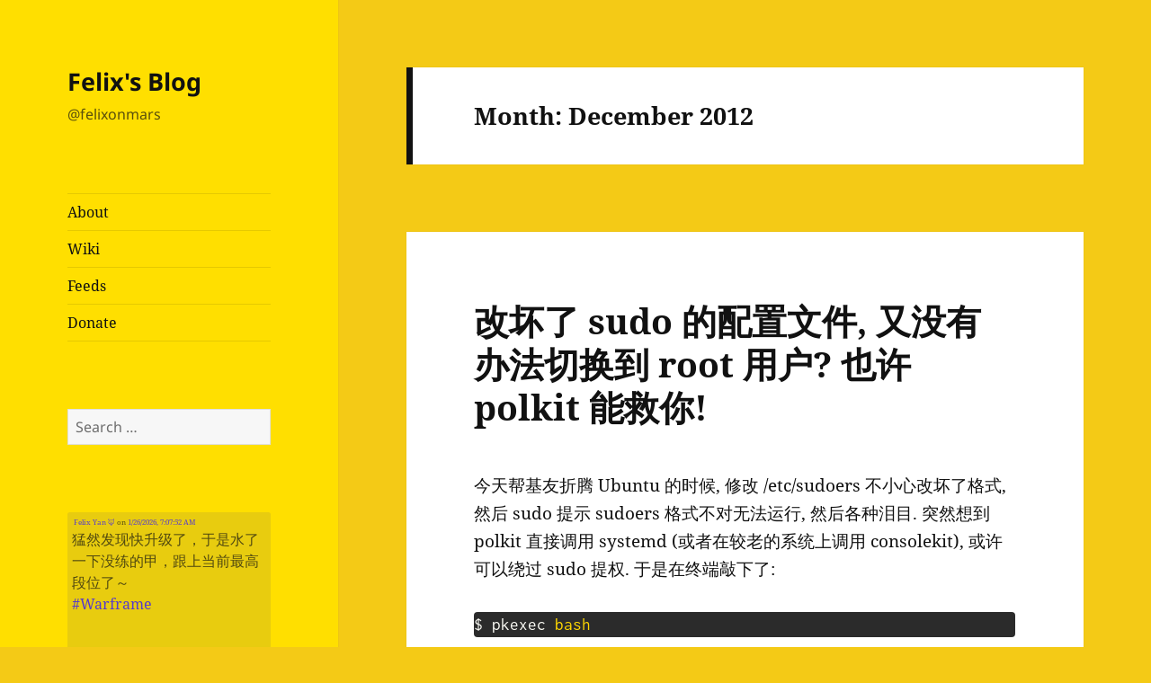

--- FILE ---
content_type: text/html; charset=UTF-8
request_url: https://felixc.at/2012/12/
body_size: 23471
content:
<!DOCTYPE html>
<html dir="ltr" lang="en-US" prefix="og: https://ogp.me/ns#" class="no-js">
<head>
	<meta charset="UTF-8">
	<meta name="viewport" content="width=device-width, initial-scale=1.0">
	<link rel="profile" href="https://gmpg.org/xfn/11">
	<link rel="pingback" href="https://felixc.at/xmlrpc.php">
	<script>
(function(html){html.className = html.className.replace(/\bno-js\b/,'js')})(document.documentElement);
//# sourceURL=twentyfifteen_javascript_detection
</script>
<title>December, 2012 | Felix's Blog</title>

		<!-- All in One SEO 4.9.2 - aioseo.com -->
	<meta name="robots" content="noindex, max-image-preview:large" />
	<link rel="canonical" href="https://felixc.at/2012/12/" />
	<meta name="generator" content="All in One SEO (AIOSEO) 4.9.2" />
		<script type="application/ld+json" class="aioseo-schema">
			{"@context":"https:\/\/schema.org","@graph":[{"@type":"BreadcrumbList","@id":"https:\/\/felixc.at\/2012\/12\/#breadcrumblist","itemListElement":[{"@type":"ListItem","@id":"https:\/\/felixc.at#listItem","position":1,"name":"Home","item":"https:\/\/felixc.at","nextItem":{"@type":"ListItem","@id":"https:\/\/felixc.at\/2012\/#listItem","name":2012}},{"@type":"ListItem","@id":"https:\/\/felixc.at\/2012\/#listItem","position":2,"name":2012,"item":"https:\/\/felixc.at\/2012\/","nextItem":{"@type":"ListItem","@id":"https:\/\/felixc.at\/2012\/12\/#listItem","name":"12"},"previousItem":{"@type":"ListItem","@id":"https:\/\/felixc.at#listItem","name":"Home"}},{"@type":"ListItem","@id":"https:\/\/felixc.at\/2012\/12\/#listItem","position":3,"name":"12","previousItem":{"@type":"ListItem","@id":"https:\/\/felixc.at\/2012\/#listItem","name":2012}}]},{"@type":"CollectionPage","@id":"https:\/\/felixc.at\/2012\/12\/#collectionpage","url":"https:\/\/felixc.at\/2012\/12\/","name":"December, 2012 | Felix's Blog","inLanguage":"en-US","isPartOf":{"@id":"https:\/\/felixc.at\/#website"},"breadcrumb":{"@id":"https:\/\/felixc.at\/2012\/12\/#breadcrumblist"}},{"@type":"Organization","@id":"https:\/\/felixc.at\/#organization","name":"Felix's Blog","description":"@felixonmars","url":"https:\/\/felixc.at\/"},{"@type":"WebSite","@id":"https:\/\/felixc.at\/#website","url":"https:\/\/felixc.at\/","name":"Felix's Blog","description":"@felixonmars","inLanguage":"en-US","publisher":{"@id":"https:\/\/felixc.at\/#organization"}}]}
		</script>
		<!-- All in One SEO -->

<link rel="alternate" type="application/rss+xml" title="Felix&#039;s Blog &raquo; Feed" href="https://felixc.at/feed/" />
<link rel="alternate" type="application/rss+xml" title="Felix&#039;s Blog &raquo; Comments Feed" href="https://felixc.at/comments/feed/" />
  <style>
    :root {
      --include-mastodon-feed-bg-light: rgba(100, 100, 100, 0.15);
      --include-mastodon-feed-bg-dark: rgba(155, 155, 155, 0.15);
      --include-mastodon-feed-accent-color: rgb(86, 58, 204);
      --include-mastodon-feed-accent-font-color: rgb(255, 255, 255);
      --include-mastodon-feed-border-radius: 0.25rem;
    }

    .include-mastodon-feed-wrapper .include-mastodon-feed {
      list-style: none;
      padding-left: 0;
    }
    .include-mastodon-feed .status {
      display: block;
      margin: 0.5rem 0 1.5rem;
      border-radius: var(--include-mastodon-feed-border-radius);
      padding: 0.5rem;
      background: var(--include-mastodon-feed-bg-light);
    }
    .include-mastodon-feed .status a {
      color: var(--include-mastodon-feed-accent-color);
      text-decoration: none;
      word-wrap: break-word;
    }
    .include-mastodon-feed .status a:hover {
      text-decoration: underline;
    }
    .include-mastodon-feed .avatar {
      display: inline-block;
      height: 1.25rem;
      border-radius: var(--include-mastodon-feed-border-radius);
      vertical-align: top;
    }
    .include-mastodon-feed .account {
      font-size: 0.8rem;
    }
    .include-mastodon-feed .account a {
      display: inline-block;
    }
    .include-mastodon-feed .account .booster {
      float: right;
      font-style: italic;
    }
    .include-mastodon-feed .boosted .account > a:first-child,
    .include-mastodon-feed .contentWarning a {
      border-radius: var(--include-mastodon-feed-border-radius);
      padding: 0.15rem 0.5rem;
      background: var(--include-mastodon-feed-accent-color);
      color: var(--include-mastodon-feed-accent-font-color);
    }
    .include-mastodon-feed .boosted .account > a:first-child:hover,
    .include-mastodon-feed .contentWarning a:hover {
      border-radius: var(--include-mastodon-feed-border-radius);
      padding: 0.15rem 0.5rem;
      background: var(--include-mastodon-feed-accent-font-color);
      color: var(--include-mastodon-feed-accent-color);
      text-decoration: none;
    }
    .include-mastodon-feed .contentWrapper.boosted {
      margin: 0.5rem 0;
      padding: 0.5rem;
      background: var(--include-mastodon-feed-bg-light);
    }
    .include-mastodon-feed .contentWarning {
      text-align: center;
      margin: 1rem;
      padding: 1rem;
    }
    .include-mastodon-feed .contentWarning .title {
      font-weight: bold;
    }
    .include-mastodon-feed img.emoji {
      height: 1rem;
    }
    .include-mastodon-feed .content .invisible {
      display: none;
    }
    .include-mastodon-feed .media {
      display: flex;
      list-style: none;
      padding: 0;
      justify-content: space-around;
      align-items: center;
      flex-wrap: wrap;
      gap: 0.5rem;
      margin: 1rem;
    }
    .include-mastodon-feed .media > * {
      display: block;
      flex-basis: calc(50% - 0.5rem);
      flex-grow: 1;
    }
    .include-mastodon-feed .media > .image {
      font-size: 0.8rem;
      font-weight: bold;
      text-align: center;
    }
    .include-mastodon-feed .media > .image a { 
      border-radius: var(--include-mastodon-feed-border-radius);
      display: block;
      aspect-ratio: 1.618;                                                      
      background-size: cover;
      background-position: center;
    }
        .include-mastodon-feed .media > .image a:hover {
      filter: contrast(110%) brightness(130%) saturate(130%);
    }
    .include-mastodon-feed .media > .image a img {
      width: 100%;
    }
    .include-mastodon-feed .media > .gifv video,
    .include-mastodon-feed .media > .video video {
      width: 100%;
      max-width: 100%;
    }
    .include-mastodon-feed .media > .video .hint {
      margin-bottom: 1rem;
      font-style: italic;
    }
    .include-mastodon-feed .media > .video {
      margin-top: -1rem;
      text-align: center;
      font-size: .9rem;
    }
    .include-mastodon-feed .media > .audio {

    }
    .include-mastodon-feed .media > .audio audio {
      width: 80%;
    }
    .include-mastodon-feed .media > .audio .has-preview {
      background-position: center;
      background-size: contain;
      background-repeat: no-repeat;
      padding-bottom: 1rem;
    }
    .include-mastodon-feed .media > .audio .has-preview audio {
      margin: 7rem 0 1rem;
    }
    .include-mastodon-feed .media > .audio {
      text-align: center;
    }
    .include-mastodon-feed .media > .audio .description {
      margin-top: 1rem;
      font-size: .9rem;
    }

    .include-mastodon-feed .card {
      border-radius: var(--include-mastodon-feed-border-radius);
      margin: 1rem 0.5rem;
    }
    .include-mastodon-feed .card iframe {
      border-radius: var(--include-mastodon-feed-border-radius);
      width: 100%;
      height: 100%;
      aspect-ratio: 2 / 1.25;
    }
    .include-mastodon-feed .card a {
      border-radius: var(--include-mastodon-feed-border-radius);
      display: block;
      text-decoration: none;
      color: #000;
    }
    .include-mastodon-feed.dark .card a {
      color: #fff;
    }
    .include-mastodon-feed .card a:hover {
      text-decoration: none;
      background: var(--include-mastodon-feed-accent-color);
      color: var(--include-mastodon-feed-accent-font-color);
    }
    .include-mastodon-feed .card .meta {
      background: var(--include-mastodon-feed-bg-light);
      font-size: 0.8rem;
      padding: 1rem;
    }
    .include-mastodon-feed .card .image {
      margin-bottom: 0.5rem;
      text-align: center;
    }
    .include-mastodon-feed .card .image img {
      max-width: 75%;
    }
    .include-mastodon-feed .card .title {
      font-weight: bold;
    }
    .include-mastodon-feed.dark .status,
    .include-mastodon-feed.dark .contentWrapper.boosted,
    .include-mastodon-feed.dark .card {
      background: var(--include-mastodon-feed-bg-dark);
    }
  </style>
<style id='wp-img-auto-sizes-contain-inline-css'>
img:is([sizes=auto i],[sizes^="auto," i]){contain-intrinsic-size:3000px 1500px}
/*# sourceURL=wp-img-auto-sizes-contain-inline-css */
</style>
<style id='wp-block-library-inline-css'>
:root{--wp-block-synced-color:#7a00df;--wp-block-synced-color--rgb:122,0,223;--wp-bound-block-color:var(--wp-block-synced-color);--wp-editor-canvas-background:#ddd;--wp-admin-theme-color:#007cba;--wp-admin-theme-color--rgb:0,124,186;--wp-admin-theme-color-darker-10:#006ba1;--wp-admin-theme-color-darker-10--rgb:0,107,160.5;--wp-admin-theme-color-darker-20:#005a87;--wp-admin-theme-color-darker-20--rgb:0,90,135;--wp-admin-border-width-focus:2px}@media (min-resolution:192dpi){:root{--wp-admin-border-width-focus:1.5px}}.wp-element-button{cursor:pointer}:root .has-very-light-gray-background-color{background-color:#eee}:root .has-very-dark-gray-background-color{background-color:#313131}:root .has-very-light-gray-color{color:#eee}:root .has-very-dark-gray-color{color:#313131}:root .has-vivid-green-cyan-to-vivid-cyan-blue-gradient-background{background:linear-gradient(135deg,#00d084,#0693e3)}:root .has-purple-crush-gradient-background{background:linear-gradient(135deg,#34e2e4,#4721fb 50%,#ab1dfe)}:root .has-hazy-dawn-gradient-background{background:linear-gradient(135deg,#faaca8,#dad0ec)}:root .has-subdued-olive-gradient-background{background:linear-gradient(135deg,#fafae1,#67a671)}:root .has-atomic-cream-gradient-background{background:linear-gradient(135deg,#fdd79a,#004a59)}:root .has-nightshade-gradient-background{background:linear-gradient(135deg,#330968,#31cdcf)}:root .has-midnight-gradient-background{background:linear-gradient(135deg,#020381,#2874fc)}:root{--wp--preset--font-size--normal:16px;--wp--preset--font-size--huge:42px}.has-regular-font-size{font-size:1em}.has-larger-font-size{font-size:2.625em}.has-normal-font-size{font-size:var(--wp--preset--font-size--normal)}.has-huge-font-size{font-size:var(--wp--preset--font-size--huge)}.has-text-align-center{text-align:center}.has-text-align-left{text-align:left}.has-text-align-right{text-align:right}.has-fit-text{white-space:nowrap!important}#end-resizable-editor-section{display:none}.aligncenter{clear:both}.items-justified-left{justify-content:flex-start}.items-justified-center{justify-content:center}.items-justified-right{justify-content:flex-end}.items-justified-space-between{justify-content:space-between}.screen-reader-text{border:0;clip-path:inset(50%);height:1px;margin:-1px;overflow:hidden;padding:0;position:absolute;width:1px;word-wrap:normal!important}.screen-reader-text:focus{background-color:#ddd;clip-path:none;color:#444;display:block;font-size:1em;height:auto;left:5px;line-height:normal;padding:15px 23px 14px;text-decoration:none;top:5px;width:auto;z-index:100000}html :where(.has-border-color){border-style:solid}html :where([style*=border-top-color]){border-top-style:solid}html :where([style*=border-right-color]){border-right-style:solid}html :where([style*=border-bottom-color]){border-bottom-style:solid}html :where([style*=border-left-color]){border-left-style:solid}html :where([style*=border-width]){border-style:solid}html :where([style*=border-top-width]){border-top-style:solid}html :where([style*=border-right-width]){border-right-style:solid}html :where([style*=border-bottom-width]){border-bottom-style:solid}html :where([style*=border-left-width]){border-left-style:solid}html :where(img[class*=wp-image-]){height:auto;max-width:100%}:where(figure){margin:0 0 1em}html :where(.is-position-sticky){--wp-admin--admin-bar--position-offset:var(--wp-admin--admin-bar--height,0px)}@media screen and (max-width:600px){html :where(.is-position-sticky){--wp-admin--admin-bar--position-offset:0px}}

/*# sourceURL=wp-block-library-inline-css */
</style><style id='wp-block-code-inline-css'>
.wp-block-code{box-sizing:border-box}.wp-block-code code{
  /*!rtl:begin:ignore*/direction:ltr;display:block;font-family:inherit;overflow-wrap:break-word;text-align:initial;white-space:pre-wrap
  /*!rtl:end:ignore*/}
/*# sourceURL=https://felixc.at/wp-includes/blocks/code/style.min.css */
</style>
<style id='wp-block-code-theme-inline-css'>
.wp-block-code{border:1px solid #ccc;border-radius:4px;font-family:Menlo,Consolas,monaco,monospace;padding:.8em 1em}
/*# sourceURL=https://felixc.at/wp-includes/blocks/code/theme.min.css */
</style>
<style id='wp-block-paragraph-inline-css'>
.is-small-text{font-size:.875em}.is-regular-text{font-size:1em}.is-large-text{font-size:2.25em}.is-larger-text{font-size:3em}.has-drop-cap:not(:focus):first-letter{float:left;font-size:8.4em;font-style:normal;font-weight:100;line-height:.68;margin:.05em .1em 0 0;text-transform:uppercase}body.rtl .has-drop-cap:not(:focus):first-letter{float:none;margin-left:.1em}p.has-drop-cap.has-background{overflow:hidden}:root :where(p.has-background){padding:1.25em 2.375em}:where(p.has-text-color:not(.has-link-color)) a{color:inherit}p.has-text-align-left[style*="writing-mode:vertical-lr"],p.has-text-align-right[style*="writing-mode:vertical-rl"]{rotate:180deg}
/*# sourceURL=https://felixc.at/wp-includes/blocks/paragraph/style.min.css */
</style>
<style id='global-styles-inline-css'>
:root{--wp--preset--aspect-ratio--square: 1;--wp--preset--aspect-ratio--4-3: 4/3;--wp--preset--aspect-ratio--3-4: 3/4;--wp--preset--aspect-ratio--3-2: 3/2;--wp--preset--aspect-ratio--2-3: 2/3;--wp--preset--aspect-ratio--16-9: 16/9;--wp--preset--aspect-ratio--9-16: 9/16;--wp--preset--color--black: #000000;--wp--preset--color--cyan-bluish-gray: #abb8c3;--wp--preset--color--white: #fff;--wp--preset--color--pale-pink: #f78da7;--wp--preset--color--vivid-red: #cf2e2e;--wp--preset--color--luminous-vivid-orange: #ff6900;--wp--preset--color--luminous-vivid-amber: #fcb900;--wp--preset--color--light-green-cyan: #7bdcb5;--wp--preset--color--vivid-green-cyan: #00d084;--wp--preset--color--pale-cyan-blue: #8ed1fc;--wp--preset--color--vivid-cyan-blue: #0693e3;--wp--preset--color--vivid-purple: #9b51e0;--wp--preset--color--dark-gray: #111;--wp--preset--color--light-gray: #f1f1f1;--wp--preset--color--yellow: #f4ca16;--wp--preset--color--dark-brown: #352712;--wp--preset--color--medium-pink: #e53b51;--wp--preset--color--light-pink: #ffe5d1;--wp--preset--color--dark-purple: #2e2256;--wp--preset--color--purple: #674970;--wp--preset--color--blue-gray: #22313f;--wp--preset--color--bright-blue: #55c3dc;--wp--preset--color--light-blue: #e9f2f9;--wp--preset--gradient--vivid-cyan-blue-to-vivid-purple: linear-gradient(135deg,rgb(6,147,227) 0%,rgb(155,81,224) 100%);--wp--preset--gradient--light-green-cyan-to-vivid-green-cyan: linear-gradient(135deg,rgb(122,220,180) 0%,rgb(0,208,130) 100%);--wp--preset--gradient--luminous-vivid-amber-to-luminous-vivid-orange: linear-gradient(135deg,rgb(252,185,0) 0%,rgb(255,105,0) 100%);--wp--preset--gradient--luminous-vivid-orange-to-vivid-red: linear-gradient(135deg,rgb(255,105,0) 0%,rgb(207,46,46) 100%);--wp--preset--gradient--very-light-gray-to-cyan-bluish-gray: linear-gradient(135deg,rgb(238,238,238) 0%,rgb(169,184,195) 100%);--wp--preset--gradient--cool-to-warm-spectrum: linear-gradient(135deg,rgb(74,234,220) 0%,rgb(151,120,209) 20%,rgb(207,42,186) 40%,rgb(238,44,130) 60%,rgb(251,105,98) 80%,rgb(254,248,76) 100%);--wp--preset--gradient--blush-light-purple: linear-gradient(135deg,rgb(255,206,236) 0%,rgb(152,150,240) 100%);--wp--preset--gradient--blush-bordeaux: linear-gradient(135deg,rgb(254,205,165) 0%,rgb(254,45,45) 50%,rgb(107,0,62) 100%);--wp--preset--gradient--luminous-dusk: linear-gradient(135deg,rgb(255,203,112) 0%,rgb(199,81,192) 50%,rgb(65,88,208) 100%);--wp--preset--gradient--pale-ocean: linear-gradient(135deg,rgb(255,245,203) 0%,rgb(182,227,212) 50%,rgb(51,167,181) 100%);--wp--preset--gradient--electric-grass: linear-gradient(135deg,rgb(202,248,128) 0%,rgb(113,206,126) 100%);--wp--preset--gradient--midnight: linear-gradient(135deg,rgb(2,3,129) 0%,rgb(40,116,252) 100%);--wp--preset--gradient--dark-gray-gradient-gradient: linear-gradient(90deg, rgba(17,17,17,1) 0%, rgba(42,42,42,1) 100%);--wp--preset--gradient--light-gray-gradient: linear-gradient(90deg, rgba(241,241,241,1) 0%, rgba(215,215,215,1) 100%);--wp--preset--gradient--white-gradient: linear-gradient(90deg, rgba(255,255,255,1) 0%, rgba(230,230,230,1) 100%);--wp--preset--gradient--yellow-gradient: linear-gradient(90deg, rgba(244,202,22,1) 0%, rgba(205,168,10,1) 100%);--wp--preset--gradient--dark-brown-gradient: linear-gradient(90deg, rgba(53,39,18,1) 0%, rgba(91,67,31,1) 100%);--wp--preset--gradient--medium-pink-gradient: linear-gradient(90deg, rgba(229,59,81,1) 0%, rgba(209,28,51,1) 100%);--wp--preset--gradient--light-pink-gradient: linear-gradient(90deg, rgba(255,229,209,1) 0%, rgba(255,200,158,1) 100%);--wp--preset--gradient--dark-purple-gradient: linear-gradient(90deg, rgba(46,34,86,1) 0%, rgba(66,48,123,1) 100%);--wp--preset--gradient--purple-gradient: linear-gradient(90deg, rgba(103,73,112,1) 0%, rgba(131,93,143,1) 100%);--wp--preset--gradient--blue-gray-gradient: linear-gradient(90deg, rgba(34,49,63,1) 0%, rgba(52,75,96,1) 100%);--wp--preset--gradient--bright-blue-gradient: linear-gradient(90deg, rgba(85,195,220,1) 0%, rgba(43,180,211,1) 100%);--wp--preset--gradient--light-blue-gradient: linear-gradient(90deg, rgba(233,242,249,1) 0%, rgba(193,218,238,1) 100%);--wp--preset--font-size--small: 13px;--wp--preset--font-size--medium: 20px;--wp--preset--font-size--large: 36px;--wp--preset--font-size--x-large: 42px;--wp--preset--spacing--20: 0.44rem;--wp--preset--spacing--30: 0.67rem;--wp--preset--spacing--40: 1rem;--wp--preset--spacing--50: 1.5rem;--wp--preset--spacing--60: 2.25rem;--wp--preset--spacing--70: 3.38rem;--wp--preset--spacing--80: 5.06rem;--wp--preset--shadow--natural: 6px 6px 9px rgba(0, 0, 0, 0.2);--wp--preset--shadow--deep: 12px 12px 50px rgba(0, 0, 0, 0.4);--wp--preset--shadow--sharp: 6px 6px 0px rgba(0, 0, 0, 0.2);--wp--preset--shadow--outlined: 6px 6px 0px -3px rgb(255, 255, 255), 6px 6px rgb(0, 0, 0);--wp--preset--shadow--crisp: 6px 6px 0px rgb(0, 0, 0);}:where(.is-layout-flex){gap: 0.5em;}:where(.is-layout-grid){gap: 0.5em;}body .is-layout-flex{display: flex;}.is-layout-flex{flex-wrap: wrap;align-items: center;}.is-layout-flex > :is(*, div){margin: 0;}body .is-layout-grid{display: grid;}.is-layout-grid > :is(*, div){margin: 0;}:where(.wp-block-columns.is-layout-flex){gap: 2em;}:where(.wp-block-columns.is-layout-grid){gap: 2em;}:where(.wp-block-post-template.is-layout-flex){gap: 1.25em;}:where(.wp-block-post-template.is-layout-grid){gap: 1.25em;}.has-black-color{color: var(--wp--preset--color--black) !important;}.has-cyan-bluish-gray-color{color: var(--wp--preset--color--cyan-bluish-gray) !important;}.has-white-color{color: var(--wp--preset--color--white) !important;}.has-pale-pink-color{color: var(--wp--preset--color--pale-pink) !important;}.has-vivid-red-color{color: var(--wp--preset--color--vivid-red) !important;}.has-luminous-vivid-orange-color{color: var(--wp--preset--color--luminous-vivid-orange) !important;}.has-luminous-vivid-amber-color{color: var(--wp--preset--color--luminous-vivid-amber) !important;}.has-light-green-cyan-color{color: var(--wp--preset--color--light-green-cyan) !important;}.has-vivid-green-cyan-color{color: var(--wp--preset--color--vivid-green-cyan) !important;}.has-pale-cyan-blue-color{color: var(--wp--preset--color--pale-cyan-blue) !important;}.has-vivid-cyan-blue-color{color: var(--wp--preset--color--vivid-cyan-blue) !important;}.has-vivid-purple-color{color: var(--wp--preset--color--vivid-purple) !important;}.has-black-background-color{background-color: var(--wp--preset--color--black) !important;}.has-cyan-bluish-gray-background-color{background-color: var(--wp--preset--color--cyan-bluish-gray) !important;}.has-white-background-color{background-color: var(--wp--preset--color--white) !important;}.has-pale-pink-background-color{background-color: var(--wp--preset--color--pale-pink) !important;}.has-vivid-red-background-color{background-color: var(--wp--preset--color--vivid-red) !important;}.has-luminous-vivid-orange-background-color{background-color: var(--wp--preset--color--luminous-vivid-orange) !important;}.has-luminous-vivid-amber-background-color{background-color: var(--wp--preset--color--luminous-vivid-amber) !important;}.has-light-green-cyan-background-color{background-color: var(--wp--preset--color--light-green-cyan) !important;}.has-vivid-green-cyan-background-color{background-color: var(--wp--preset--color--vivid-green-cyan) !important;}.has-pale-cyan-blue-background-color{background-color: var(--wp--preset--color--pale-cyan-blue) !important;}.has-vivid-cyan-blue-background-color{background-color: var(--wp--preset--color--vivid-cyan-blue) !important;}.has-vivid-purple-background-color{background-color: var(--wp--preset--color--vivid-purple) !important;}.has-black-border-color{border-color: var(--wp--preset--color--black) !important;}.has-cyan-bluish-gray-border-color{border-color: var(--wp--preset--color--cyan-bluish-gray) !important;}.has-white-border-color{border-color: var(--wp--preset--color--white) !important;}.has-pale-pink-border-color{border-color: var(--wp--preset--color--pale-pink) !important;}.has-vivid-red-border-color{border-color: var(--wp--preset--color--vivid-red) !important;}.has-luminous-vivid-orange-border-color{border-color: var(--wp--preset--color--luminous-vivid-orange) !important;}.has-luminous-vivid-amber-border-color{border-color: var(--wp--preset--color--luminous-vivid-amber) !important;}.has-light-green-cyan-border-color{border-color: var(--wp--preset--color--light-green-cyan) !important;}.has-vivid-green-cyan-border-color{border-color: var(--wp--preset--color--vivid-green-cyan) !important;}.has-pale-cyan-blue-border-color{border-color: var(--wp--preset--color--pale-cyan-blue) !important;}.has-vivid-cyan-blue-border-color{border-color: var(--wp--preset--color--vivid-cyan-blue) !important;}.has-vivid-purple-border-color{border-color: var(--wp--preset--color--vivid-purple) !important;}.has-vivid-cyan-blue-to-vivid-purple-gradient-background{background: var(--wp--preset--gradient--vivid-cyan-blue-to-vivid-purple) !important;}.has-light-green-cyan-to-vivid-green-cyan-gradient-background{background: var(--wp--preset--gradient--light-green-cyan-to-vivid-green-cyan) !important;}.has-luminous-vivid-amber-to-luminous-vivid-orange-gradient-background{background: var(--wp--preset--gradient--luminous-vivid-amber-to-luminous-vivid-orange) !important;}.has-luminous-vivid-orange-to-vivid-red-gradient-background{background: var(--wp--preset--gradient--luminous-vivid-orange-to-vivid-red) !important;}.has-very-light-gray-to-cyan-bluish-gray-gradient-background{background: var(--wp--preset--gradient--very-light-gray-to-cyan-bluish-gray) !important;}.has-cool-to-warm-spectrum-gradient-background{background: var(--wp--preset--gradient--cool-to-warm-spectrum) !important;}.has-blush-light-purple-gradient-background{background: var(--wp--preset--gradient--blush-light-purple) !important;}.has-blush-bordeaux-gradient-background{background: var(--wp--preset--gradient--blush-bordeaux) !important;}.has-luminous-dusk-gradient-background{background: var(--wp--preset--gradient--luminous-dusk) !important;}.has-pale-ocean-gradient-background{background: var(--wp--preset--gradient--pale-ocean) !important;}.has-electric-grass-gradient-background{background: var(--wp--preset--gradient--electric-grass) !important;}.has-midnight-gradient-background{background: var(--wp--preset--gradient--midnight) !important;}.has-small-font-size{font-size: var(--wp--preset--font-size--small) !important;}.has-medium-font-size{font-size: var(--wp--preset--font-size--medium) !important;}.has-large-font-size{font-size: var(--wp--preset--font-size--large) !important;}.has-x-large-font-size{font-size: var(--wp--preset--font-size--x-large) !important;}
/*# sourceURL=global-styles-inline-css */
</style>

<style id='classic-theme-styles-inline-css'>
/*! This file is auto-generated */
.wp-block-button__link{color:#fff;background-color:#32373c;border-radius:9999px;box-shadow:none;text-decoration:none;padding:calc(.667em + 2px) calc(1.333em + 2px);font-size:1.125em}.wp-block-file__button{background:#32373c;color:#fff;text-decoration:none}
/*# sourceURL=/wp-includes/css/classic-themes.min.css */
</style>
<link rel='stylesheet' id='mkaz-code-syntax-prism-css-css' href='https://felixc.at/wp-content/plugins/code-syntax-block/assets/prism-a11y-dark.css?ver=1719280009' media='all' />
<link rel='stylesheet' id='twentyfifteen-fonts-css' href='https://felixc.at/wp-content/themes/twentyfifteen/assets/fonts/noto-sans-plus-noto-serif-plus-inconsolata.css?ver=20230328' media='all' />
<link rel='stylesheet' id='genericons-css' href='https://felixc.at/wp-content/themes/twentyfifteen/genericons/genericons.css?ver=20251101' media='all' />
<link rel='stylesheet' id='twentyfifteen-style-css' href='https://felixc.at/wp-content/themes/twentyfifteen/style.css?ver=20251202' media='all' />
<style id='twentyfifteen-style-inline-css'>
	/* Color Scheme */

	/* Background Color */
	body {
		background-color: #f4ca16;
	}

	/* Sidebar Background Color */
	body:before,
	.site-header {
		background-color: #ffdf00;
	}

	/* Box Background Color */
	.post-navigation,
	.pagination,
	.secondary,
	.site-footer,
	.hentry,
	.page-header,
	.page-content,
	.comments-area,
	.widecolumn {
		background-color: #ffffff;
	}

	/* Box Background Color */
	button,
	input[type="button"],
	input[type="reset"],
	input[type="submit"],
	.pagination .prev,
	.pagination .next,
	.widget_calendar tbody a,
	.widget_calendar tbody a:hover,
	.widget_calendar tbody a:focus,
	.page-links a,
	.page-links a:hover,
	.page-links a:focus,
	.sticky-post {
		color: #ffffff;
	}

	/* Main Text Color */
	button,
	input[type="button"],
	input[type="reset"],
	input[type="submit"],
	.pagination .prev,
	.pagination .next,
	.widget_calendar tbody a,
	.page-links a,
	.sticky-post {
		background-color: #111111;
	}

	/* Main Text Color */
	body,
	blockquote cite,
	blockquote small,
	a,
	.dropdown-toggle:after,
	.image-navigation a:hover,
	.image-navigation a:focus,
	.comment-navigation a:hover,
	.comment-navigation a:focus,
	.widget-title,
	.entry-footer a:hover,
	.entry-footer a:focus,
	.comment-metadata a:hover,
	.comment-metadata a:focus,
	.pingback .edit-link a:hover,
	.pingback .edit-link a:focus,
	.comment-list .reply a:hover,
	.comment-list .reply a:focus,
	.site-info a:hover,
	.site-info a:focus {
		color: #111111;
	}

	/* Main Text Color */
	.entry-content a,
	.entry-summary a,
	.page-content a,
	.comment-content a,
	.pingback .comment-body > a,
	.author-description a,
	.taxonomy-description a,
	.textwidget a,
	.entry-footer a:hover,
	.comment-metadata a:hover,
	.pingback .edit-link a:hover,
	.comment-list .reply a:hover,
	.site-info a:hover {
		border-color: #111111;
	}

	/* Secondary Text Color */
	button:hover,
	button:focus,
	input[type="button"]:hover,
	input[type="button"]:focus,
	input[type="reset"]:hover,
	input[type="reset"]:focus,
	input[type="submit"]:hover,
	input[type="submit"]:focus,
	.pagination .prev:hover,
	.pagination .prev:focus,
	.pagination .next:hover,
	.pagination .next:focus,
	.widget_calendar tbody a:hover,
	.widget_calendar tbody a:focus,
	.page-links a:hover,
	.page-links a:focus {
		background-color: rgba( 17, 17, 17, 0.7);
	}

	/* Secondary Text Color */
	blockquote,
	a:hover,
	a:focus,
	.main-navigation .menu-item-description,
	.post-navigation .meta-nav,
	.post-navigation a:hover .post-title,
	.post-navigation a:focus .post-title,
	.image-navigation,
	.image-navigation a,
	.comment-navigation,
	.comment-navigation a,
	.widget,
	.author-heading,
	.entry-footer,
	.entry-footer a,
	.taxonomy-description,
	.page-links > .page-links-title,
	.entry-caption,
	.comment-author,
	.comment-metadata,
	.comment-metadata a,
	.pingback .edit-link,
	.pingback .edit-link a,
	.post-password-form label,
	.comment-form label,
	.comment-notes,
	.comment-awaiting-moderation,
	.logged-in-as,
	.form-allowed-tags,
	.no-comments,
	.site-info,
	.site-info a,
	.wp-caption-text,
	.gallery-caption,
	.comment-list .reply a,
	.widecolumn label,
	.widecolumn .mu_register label {
		color: rgba( 17, 17, 17, 0.7);
	}

	/* Secondary Text Color */
	blockquote,
	.logged-in-as a:hover,
	.comment-author a:hover {
		border-color: rgba( 17, 17, 17, 0.7);
	}

	/* Border Color */
	hr,
	.dropdown-toggle:hover,
	.dropdown-toggle:focus {
		background-color: rgba( 17, 17, 17, 0.1);
	}

	/* Border Color */
	pre,
	abbr[title],
	table,
	th,
	td,
	input,
	textarea,
	.main-navigation ul,
	.main-navigation li,
	.post-navigation,
	.post-navigation div + div,
	.pagination,
	.comment-navigation,
	.widget li,
	.widget_categories .children,
	.widget_nav_menu .sub-menu,
	.widget_pages .children,
	.site-header,
	.site-footer,
	.hentry + .hentry,
	.author-info,
	.entry-content .page-links a,
	.page-links > span,
	.page-header,
	.comments-area,
	.comment-list + .comment-respond,
	.comment-list article,
	.comment-list .pingback,
	.comment-list .trackback,
	.comment-list .reply a,
	.no-comments {
		border-color: rgba( 17, 17, 17, 0.1);
	}

	/* Border Focus Color */
	a:focus,
	button:focus,
	input:focus {
		outline-color: rgba( 17, 17, 17, 0.3);
	}

	input:focus,
	textarea:focus {
		border-color: rgba( 17, 17, 17, 0.3);
	}

	/* Sidebar Link Color */
	.secondary-toggle:before {
		color: #111111;
	}

	.site-title a,
	.site-description {
		color: #111111;
	}

	/* Sidebar Text Color */
	.site-title a:hover,
	.site-title a:focus {
		color: rgba( 17, 17, 17, 0.7);
	}

	/* Sidebar Border Color */
	.secondary-toggle {
		border-color: rgba( 17, 17, 17, 0.1);
	}

	/* Sidebar Border Focus Color */
	.secondary-toggle:hover,
	.secondary-toggle:focus {
		border-color: rgba( 17, 17, 17, 0.3);
	}

	.site-title a {
		outline-color: rgba( 17, 17, 17, 0.3);
	}

	/* Meta Background Color */
	.entry-footer {
		background-color: #f1f1f1;
	}

	@media screen and (min-width: 38.75em) {
		/* Main Text Color */
		.page-header {
			border-color: #111111;
		}
	}

	@media screen and (min-width: 59.6875em) {
		/* Make sure its transparent on desktop */
		.site-header,
		.secondary {
			background-color: transparent;
		}

		/* Sidebar Background Color */
		.widget button,
		.widget input[type="button"],
		.widget input[type="reset"],
		.widget input[type="submit"],
		.widget_calendar tbody a,
		.widget_calendar tbody a:hover,
		.widget_calendar tbody a:focus {
			color: #ffdf00;
		}

		/* Sidebar Link Color */
		.secondary a,
		.dropdown-toggle:after,
		.widget-title,
		.widget blockquote cite,
		.widget blockquote small {
			color: #111111;
		}

		.widget button,
		.widget input[type="button"],
		.widget input[type="reset"],
		.widget input[type="submit"],
		.widget_calendar tbody a {
			background-color: #111111;
		}

		.textwidget a {
			border-color: #111111;
		}

		/* Sidebar Text Color */
		.secondary a:hover,
		.secondary a:focus,
		.main-navigation .menu-item-description,
		.widget,
		.widget blockquote,
		.widget .wp-caption-text,
		.widget .gallery-caption {
			color: rgba( 17, 17, 17, 0.7);
		}

		.widget button:hover,
		.widget button:focus,
		.widget input[type="button"]:hover,
		.widget input[type="button"]:focus,
		.widget input[type="reset"]:hover,
		.widget input[type="reset"]:focus,
		.widget input[type="submit"]:hover,
		.widget input[type="submit"]:focus,
		.widget_calendar tbody a:hover,
		.widget_calendar tbody a:focus {
			background-color: rgba( 17, 17, 17, 0.7);
		}

		.widget blockquote {
			border-color: rgba( 17, 17, 17, 0.7);
		}

		/* Sidebar Border Color */
		.main-navigation ul,
		.main-navigation li,
		.widget input,
		.widget textarea,
		.widget table,
		.widget th,
		.widget td,
		.widget pre,
		.widget li,
		.widget_categories .children,
		.widget_nav_menu .sub-menu,
		.widget_pages .children,
		.widget abbr[title] {
			border-color: rgba( 17, 17, 17, 0.1);
		}

		.dropdown-toggle:hover,
		.dropdown-toggle:focus,
		.widget hr {
			background-color: rgba( 17, 17, 17, 0.1);
		}

		.widget input:focus,
		.widget textarea:focus {
			border-color: rgba( 17, 17, 17, 0.3);
		}

		.sidebar a:focus,
		.dropdown-toggle:focus {
			outline-color: rgba( 17, 17, 17, 0.3);
		}
	}
/*# sourceURL=twentyfifteen-style-inline-css */
</style>
<link rel='stylesheet' id='twentyfifteen-block-style-css' href='https://felixc.at/wp-content/themes/twentyfifteen/css/blocks.css?ver=20240715' media='all' />
<script src="https://felixc.at/wp-includes/js/jquery/jquery.min.js?ver=3.7.1" id="jquery-core-js"></script>
<script src="https://felixc.at/wp-includes/js/jquery/jquery-migrate.min.js?ver=3.4.1" id="jquery-migrate-js"></script>
<script id="twentyfifteen-script-js-extra">
var screenReaderText = {"expand":"\u003Cspan class=\"screen-reader-text\"\u003Eexpand child menu\u003C/span\u003E","collapse":"\u003Cspan class=\"screen-reader-text\"\u003Ecollapse child menu\u003C/span\u003E"};
//# sourceURL=twentyfifteen-script-js-extra
</script>
<script src="https://felixc.at/wp-content/themes/twentyfifteen/js/functions.js?ver=20250729" id="twentyfifteen-script-js" defer data-wp-strategy="defer"></script>
<link rel="https://api.w.org/" href="https://felixc.at/wp-json/" /><link rel="EditURI" type="application/rsd+xml" title="RSD" href="https://felixc.at/xmlrpc.php?rsd" />
<meta name="generator" content="WordPress 6.9" />
<!-- Start of DualFeeds (1.11) plugin additions -->
<link rel="alternate" type="application/rss+xml" title="Felix&#039;s Blog - Summary Feed" href="https://felixc.at/feed/?dualfeed=2" />
<link rel="alternate" type="application/rss+xml" title="Felix&#039;s Blog -  Comments Feed" href="https://felixc.at/comments/feed/" />
<!-- End of DualFeeds plugin additions -->
<link rel="stylesheet" href="https://felixc.at/wp-content/plugins/highslide-4-wordpress-reloaded/highslide.min.css?ver=4113v128" type="text/css" media="screen" />
<!--[if lt IE 7]>
<link rel="stylesheet" type="text/css" href="https://felixc.at/wp-content/plugins/highslide-4-wordpress-reloaded/highslide-ie6.min.css" />
<![endif]-->
<meta property="fediverse:creator" name="fediverse:creator" content="felixc.at@felixc.at" />
<link rel='stylesheet' id='js-archive-list-css' href='https://felixc.at/wp-content/plugins/jquery-archive-list-widget/assets/css/jal.css?ver=6.1.6' media='all' />
</head>

<body class="archive date wp-embed-responsive wp-theme-twentyfifteen">
<div id="page" class="hfeed site">
	<a class="skip-link screen-reader-text" href="#content">
		Skip to content	</a>

	<div id="sidebar" class="sidebar">
		<header id="masthead" class="site-header">
			<div class="site-branding">
									<p class="site-title"><a href="https://felixc.at/" rel="home" >Felix&#039;s Blog</a></p>
										<p class="site-description">@felixonmars</p>
				
				<button class="secondary-toggle">Menu and widgets</button>
			</div><!-- .site-branding -->
		</header><!-- .site-header -->

			<div id="secondary" class="secondary">

					<nav id="site-navigation" class="main-navigation">
				<div class="menu-main-container"><ul id="menu-main" class="nav-menu"><li id="menu-item-1430" class="ppr-rewrite menu-item menu-item-type-post_type menu-item-object-page menu-item-1430"><a href="https://wiki.felixc.at/FelixYan">About</a></li>
<li id="menu-item-1431" class="ppr-rewrite menu-item menu-item-type-post_type menu-item-object-page menu-item-1431"><a href="https://wiki.felixc.at">Wiki</a></li>
<li id="menu-item-1432" class="menu-item menu-item-type-post_type menu-item-object-page menu-item-1432"><a href="https://felixc.at/feeds/">Feeds</a></li>
<li id="menu-item-1694" class="menu-item menu-item-type-post_type menu-item-object-page menu-item-1694"><a href="https://felixc.at/donate/">Donate</a></li>
</ul></div>			</nav><!-- .main-navigation -->
		
		
					<div id="widget-area" class="widget-area" role="complementary">
				<aside id="search-5" class="widget widget_search"><form role="search" method="get" class="search-form" action="https://felixc.at/">
				<label>
					<span class="screen-reader-text">Search for:</span>
					<input type="search" class="search-field" placeholder="Search &hellip;" value="" name="s" />
				</label>
				<input type="submit" class="search-submit screen-reader-text" value="Search" />
			</form></aside><aside id="block-3" class="widget widget_block"><p>  <script>
    window.addEventListener("load", () => {
      mastodonFeedLoad(
        "https://g0v.social/api/v1/accounts/109609065094178284/statuses?exclude_replies=true",
        "include-mastodon-feed-69774c69ab4b1",
        {
          linkTarget: "_self",
          showPreviewCards: true,
          excludeConversationStarters: false,
          excludeTags: "",
          content: {
            hideStatusMeta: false,
            hideDateTime: false          },
          images: {
            preserveImageAspectRatio: false,
            size: "preview",
            link: "status",
          },
          text: {
            boosted: "boosted 🚀",
            noStatuses: "No statuses available",
            viewOnInstance: "view on instance",
            showContent: "Show content",
            permalinkPre: "on",
            permalinkPost: "",
            edited: "(edited)",
          },
          localization: {
            date: {
              locale: "en-US",
              options: {},
            }
          }
        }
      );
    });
  </script>
  <div class="include-mastodon-feed-wrapper"><ol class="include-mastodon-feed" id="include-mastodon-feed-69774c69ab4b1"><li>Loading Mastodon feed...</li></ol></div>
</p>
</aside><aside id="tag_cloud-5" class="widget widget_tag_cloud"><h2 class="widget-title">Tags</h2><nav aria-label="Tags"><div class="tagcloud"><ul class='wp-tag-cloud' role='list'>
	<li><a href="https://felixc.at/tag/android/" class="tag-cloud-link tag-link-46 tag-link-position-1" style="font-size: 12.48pt;" aria-label="Android (5 items)">Android</a></li>
	<li><a href="https://felixc.at/tag/arch/" class="tag-cloud-link tag-link-58 tag-link-position-2" style="font-size: 19.293333333333pt;" aria-label="Arch (31 items)">Arch</a></li>
	<li><a href="https://felixc.at/tag/bash/" class="tag-cloud-link tag-link-75 tag-link-position-3" style="font-size: 11.733333333333pt;" aria-label="Bash (4 items)">Bash</a></li>
	<li><a href="https://felixc.at/tag/bottle/" class="tag-cloud-link tag-link-48 tag-link-position-4" style="font-size: 9.68pt;" aria-label="Bottle (2 items)">Bottle</a></li>
	<li><a href="https://felixc.at/tag/dabr/" class="tag-cloud-link tag-link-8 tag-link-position-5" style="font-size: 10.8pt;" aria-label="dabr (3 items)">dabr</a></li>
	<li><a href="https://felixc.at/tag/debian/" class="tag-cloud-link tag-link-84 tag-link-position-6" style="font-size: 9.68pt;" aria-label="Debian (2 items)">Debian</a></li>
	<li><a href="https://felixc.at/tag/dvd-ram/" class="tag-cloud-link tag-link-50 tag-link-position-7" style="font-size: 8pt;" aria-label="DVD-RAM (1 item)">DVD-RAM</a></li>
	<li><a href="https://felixc.at/tag/emule/" class="tag-cloud-link tag-link-12 tag-link-position-8" style="font-size: 9.68pt;" aria-label="eMule (2 items)">eMule</a></li>
	<li><a href="https://felixc.at/tag/fcitx/" class="tag-cloud-link tag-link-74 tag-link-position-9" style="font-size: 11.733333333333pt;" aria-label="Fcitx (4 items)">Fcitx</a></li>
	<li><a href="https://felixc.at/tag/firefox/" class="tag-cloud-link tag-link-10 tag-link-position-10" style="font-size: 9.68pt;" aria-label="Firefox (2 items)">Firefox</a></li>
	<li><a href="https://felixc.at/tag/gnome/" class="tag-cloud-link tag-link-34 tag-link-position-11" style="font-size: 9.68pt;" aria-label="Gnome (2 items)">Gnome</a></li>
	<li><a href="https://felixc.at/tag/google/" class="tag-cloud-link tag-link-70 tag-link-position-12" style="font-size: 8pt;" aria-label="Google (1 item)">Google</a></li>
	<li><a href="https://felixc.at/tag/iptables/" class="tag-cloud-link tag-link-69 tag-link-position-13" style="font-size: 8pt;" aria-label="iptables (1 item)">iptables</a></li>
	<li><a href="https://felixc.at/tag/ipv6/" class="tag-cloud-link tag-link-18 tag-link-position-14" style="font-size: 12.48pt;" aria-label="IPv6 (5 items)">IPv6</a></li>
	<li><a href="https://felixc.at/tag/isatap/" class="tag-cloud-link tag-link-23 tag-link-position-15" style="font-size: 9.68pt;" aria-label="isatap (2 items)">isatap</a></li>
	<li><a href="https://felixc.at/tag/kde/" class="tag-cloud-link tag-link-55 tag-link-position-16" style="font-size: 10.8pt;" aria-label="KDE (3 items)">KDE</a></li>
	<li><a href="https://felixc.at/tag/libtorrent/" class="tag-cloud-link tag-link-66 tag-link-position-17" style="font-size: 8pt;" aria-label="libtorrent (1 item)">libtorrent</a></li>
	<li><a href="https://felixc.at/tag/linux/" class="tag-cloud-link tag-link-20 tag-link-position-18" style="font-size: 22pt;" aria-label="Linux (62 items)">Linux</a></li>
	<li><a href="https://felixc.at/tag/nat/" class="tag-cloud-link tag-link-71 tag-link-position-19" style="font-size: 8pt;" aria-label="NAT (1 item)">NAT</a></li>
	<li><a href="https://felixc.at/tag/natty/" class="tag-cloud-link tag-link-42 tag-link-position-20" style="font-size: 9.68pt;" aria-label="Natty (2 items)">Natty</a></li>
	<li><a href="https://felixc.at/tag/netcfg/" class="tag-cloud-link tag-link-59 tag-link-position-21" style="font-size: 10.8pt;" aria-label="netcfg (3 items)">netcfg</a></li>
	<li><a href="https://felixc.at/tag/nginx/" class="tag-cloud-link tag-link-27 tag-link-position-22" style="font-size: 11.733333333333pt;" aria-label="nginx (4 items)">nginx</a></li>
	<li><a href="https://felixc.at/tag/nvidia/" class="tag-cloud-link tag-link-73 tag-link-position-23" style="font-size: 8pt;" aria-label="Nvidia (1 item)">Nvidia</a></li>
	<li><a href="https://felixc.at/tag/openvpn/" class="tag-cloud-link tag-link-30 tag-link-position-24" style="font-size: 9.68pt;" aria-label="OpenVPN (2 items)">OpenVPN</a></li>
	<li><a href="https://felixc.at/tag/pacman/" class="tag-cloud-link tag-link-78 tag-link-position-25" style="font-size: 9.68pt;" aria-label="pacman (2 items)">pacman</a></li>
	<li><a href="https://felixc.at/tag/php/" class="tag-cloud-link tag-link-7 tag-link-position-26" style="font-size: 13.133333333333pt;" aria-label="PHP (6 items)">PHP</a></li>
	<li><a href="https://felixc.at/tag/pyqt/" class="tag-cloud-link tag-link-52 tag-link-position-27" style="font-size: 9.68pt;" aria-label="PyQt (2 items)">PyQt</a></li>
	<li><a href="https://felixc.at/tag/python/" class="tag-cloud-link tag-link-15 tag-link-position-28" style="font-size: 18.08pt;" aria-label="Python (23 items)">Python</a></li>
	<li><a href="https://felixc.at/tag/qt/" class="tag-cloud-link tag-link-51 tag-link-position-29" style="font-size: 9.68pt;" aria-label="Qt (2 items)">Qt</a></li>
	<li><a href="https://felixc.at/tag/route/" class="tag-cloud-link tag-link-36 tag-link-position-30" style="font-size: 9.68pt;" aria-label="Route (2 items)">Route</a></li>
	<li><a href="https://felixc.at/tag/rtorrent/" class="tag-cloud-link tag-link-67 tag-link-position-31" style="font-size: 8pt;" aria-label="rtorrent (1 item)">rtorrent</a></li>
	<li><a href="https://felixc.at/tag/ruby/" class="tag-cloud-link tag-link-83 tag-link-position-32" style="font-size: 9.68pt;" aria-label="Ruby (2 items)">Ruby</a></li>
	<li><a href="https://felixc.at/tag/screen/" class="tag-cloud-link tag-link-68 tag-link-position-33" style="font-size: 8pt;" aria-label="screen (1 item)">screen</a></li>
	<li><a href="https://felixc.at/tag/ssh/" class="tag-cloud-link tag-link-6 tag-link-position-34" style="font-size: 11.733333333333pt;" aria-label="SSH (4 items)">SSH</a></li>
	<li><a href="https://felixc.at/tag/systemd/" class="tag-cloud-link tag-link-64 tag-link-position-35" style="font-size: 11.733333333333pt;" aria-label="systemd (4 items)">systemd</a></li>
	<li><a href="https://felixc.at/tag/thinkpad/" class="tag-cloud-link tag-link-24 tag-link-position-36" style="font-size: 11.733333333333pt;" aria-label="ThinkPad (4 items)">ThinkPad</a></li>
	<li><a href="https://felixc.at/tag/turboc/" class="tag-cloud-link tag-link-40 tag-link-position-37" style="font-size: 10.8pt;" aria-label="TurboC (3 items)">TurboC</a></li>
	<li><a href="https://felixc.at/tag/twitter/" class="tag-cloud-link tag-link-11 tag-link-position-38" style="font-size: 9.68pt;" aria-label="Twitter (2 items)">Twitter</a></li>
	<li><a href="https://felixc.at/tag/ubuntu/" class="tag-cloud-link tag-link-19 tag-link-position-39" style="font-size: 17.893333333333pt;" aria-label="Ubuntu (22 items)">Ubuntu</a></li>
	<li><a href="https://felixc.at/tag/vpn/" class="tag-cloud-link tag-link-25 tag-link-position-40" style="font-size: 11.733333333333pt;" aria-label="VPN (4 items)">VPN</a></li>
	<li><a href="https://felixc.at/tag/windows/" class="tag-cloud-link tag-link-4 tag-link-position-41" style="font-size: 14.066666666667pt;" aria-label="Windows (8 items)">Windows</a></li>
	<li><a href="https://felixc.at/tag/wine/" class="tag-cloud-link tag-link-62 tag-link-position-42" style="font-size: 12.48pt;" aria-label="Wine (5 items)">Wine</a></li>
	<li><a href="https://felixc.at/tag/wxpython/" class="tag-cloud-link tag-link-16 tag-link-position-43" style="font-size: 10.8pt;" aria-label="wxPython (3 items)">wxPython</a></li>
	<li><a href="https://felixc.at/tag/xfce/" class="tag-cloud-link tag-link-72 tag-link-position-44" style="font-size: 8pt;" aria-label="Xfce (1 item)">Xfce</a></li>
	<li><a href="https://felixc.at/tag/xmind/" class="tag-cloud-link tag-link-33 tag-link-position-45" style="font-size: 9.68pt;" aria-label="XMind (2 items)">XMind</a></li>
</ul>
</div>
</nav></aside><aside id="jal_widget-4" class="widget widget_archive widget_jaw_widget"><h2 class="widget-title">Archives</h2><ul class="jaw_widget legacy preload"  data-accordion="0"   data-effect="slide"   data-ex_sym=" "   data-con_sym=" " ><li ><a class="jaw_year jaw_symbol_wrapper" title="2022" href="https://felixc.at/2022/"><span class="jaw_symbol"> </span><span class="year">2022 (4)</span></a><ul class="jaw_months jal-hide"><li ><a class="jaw_month jaw_symbol_wrapper" href="https://felixc.at/2022/11/" title="Nov"><span class="jaw_symbol"> </span>&nbsp;<span class="month">Nov (3)</span></a><ul class="jal-hide"><li ><a class="jw_post" href="https://felixc.at/2022/11/arch-systemd-era-nbd-client-persistent-config/" title="[Arch] systemd 时代的 NBD 客户端持久化配置方法">[Arch] systemd 时代的 NBD 客户端持久化配置方法</a></li><li ><a class="jw_post" href="https://felixc.at/2022/11/notes-about-arch-openssl-3-update/" title="[Arch] OpenSSL 3 更新杂记">[Arch] OpenSSL 3 更新杂记</a></li><li ><a class="jw_post" href="https://felixc.at/2022/11/use-pacman-accel-to-accelerate-pacman/" title="用 pacman-accel 给 pacman 加速">用 pacman-accel 给 pacman 加速</a></li></ul></li> <li ><a class="jaw_month jaw_symbol_wrapper" href="https://felixc.at/2022/06/" title="Jun"><span class="jaw_symbol"> </span>&nbsp;<span class="month">Jun (1)</span></a><ul class="jal-hide"><li ><a class="jw_post" href="https://felixc.at/2022/06/newbies-polarfire-soc-icicle-kit-first-experience/" title="萌新的 PolarFire SoC Icicle Kit 初体验">萌新的 PolarFire SoC Icicle Kit 初体验</a></li></ul></li> </ul></li><li ><a class="jaw_year jaw_symbol_wrapper" title="2019" href="https://felixc.at/2019/"><span class="jaw_symbol"> </span><span class="year">2019 (2)</span></a><ul class="jaw_months jal-hide"><li ><a class="jaw_month jaw_symbol_wrapper" href="https://felixc.at/2019/04/" title="Apr"><span class="jaw_symbol"> </span>&nbsp;<span class="month">Apr (1)</span></a><ul class="jal-hide"><li ><a class="jw_post" href="https://felixc.at/2019/04/nspawn-org-simple-container-for-systemd-distributions/" title="nspawn.org：简单的 systemd 发行版容器">nspawn.org：简单的 systemd 发行版容器</a></li></ul></li> <li ><a class="jaw_month jaw_symbol_wrapper" href="https://felixc.at/2019/01/" title="Jan"><span class="jaw_symbol"> </span>&nbsp;<span class="month">Jan (1)</span></a><ul class="jal-hide"><li ><a class="jw_post" href="https://felixc.at/2019/01/dirty-hack-to-workaround-cursor-not-move-issue-after-ble-mouse-reconnect/" title="用脏办法解决 BLE 鼠标重连后指针不动的问题">用脏办法解决 BLE 鼠标重连后指针不动的问题</a></li></ul></li> </ul></li><li ><a class="jaw_year jaw_symbol_wrapper" title="2018" href="https://felixc.at/2018/"><span class="jaw_symbol"> </span><span class="year">2018 (6)</span></a><ul class="jaw_months jal-hide"><li ><a class="jaw_month jaw_symbol_wrapper" href="https://felixc.at/2018/11/" title="Nov"><span class="jaw_symbol"> </span>&nbsp;<span class="month">Nov (1)</span></a><ul class="jal-hide"><li ><a class="jw_post" href="https://felixc.at/2018/11/add-minguo-calendar-support-as-glibc-localedata-era/" title="为 glibc localedata 添加民国纪年支持">为 glibc localedata 添加民国纪年支持</a></li></ul></li> <li ><a class="jaw_month jaw_symbol_wrapper" href="https://felixc.at/2018/10/" title="Oct"><span class="jaw_symbol"> </span>&nbsp;<span class="month">Oct (1)</span></a><ul class="jal-hide"><li ><a class="jw_post" href="https://felixc.at/2018/10/please-dont-translate-wifi-dongle-to-encryption-lock/" title="请不要把 Wifi Dongle 翻译成加密狗">请不要把 Wifi Dongle 翻译成加密狗</a></li></ul></li> <li ><a class="jaw_month jaw_symbol_wrapper" href="https://felixc.at/2018/09/" title="Sep"><span class="jaw_symbol"> </span>&nbsp;<span class="month">Sep (1)</span></a><ul class="jal-hide"><li ><a class="jw_post" href="https://felixc.at/2018/09/trying-out-thunderbolt-3-egpu-with-bumblebee/" title="Thunderbolt 3 eGPU Bumblebee 方案尝鲜">Thunderbolt 3 eGPU Bumblebee 方案尝鲜</a></li></ul></li> <li ><a class="jaw_month jaw_symbol_wrapper" href="https://felixc.at/2018/08/" title="Aug"><span class="jaw_symbol"> </span>&nbsp;<span class="month">Aug (2)</span></a><ul class="jal-hide"><li ><a class="jw_post" href="https://felixc.at/2018/08/arch-linux-community-undocumented-details-1/" title="Arch Linux 社区中不成文的约定（一）">Arch Linux 社区中不成文的约定（一）</a></li><li ><a class="jw_post" href="https://felixc.at/2018/08/ingress-banners-and-my-footprint/" title="Ingress 拼图与我的足迹">Ingress 拼图与我的足迹</a></li></ul></li> <li ><a class="jaw_month jaw_symbol_wrapper" href="https://felixc.at/2018/05/" title="May"><span class="jaw_symbol"> </span>&nbsp;<span class="month">May (1)</span></a><ul class="jal-hide"><li ><a class="jw_post" href="https://felixc.at/2018/05/linux-distribution-intentional-communities-for-ocders/" title="Linux 发行版：“强迫症患者”们的共识社区">Linux 发行版：“强迫症患者”们的共识社区</a></li></ul></li> </ul></li><li ><a class="jaw_year jaw_symbol_wrapper" title="2017" href="https://felixc.at/2017/"><span class="jaw_symbol"> </span><span class="year">2017 (4)</span></a><ul class="jaw_months jal-hide"><li ><a class="jaw_month jaw_symbol_wrapper" href="https://felixc.at/2017/08/" title="Aug"><span class="jaw_symbol"> </span>&nbsp;<span class="month">Aug (3)</span></a><ul class="jal-hide"><li ><a class="jw_post" href="https://felixc.at/2017/08/lets-try-a-new-pinyin-input-method-that-might-be-slightly-better-than-sunpinyin/" title="尝鲜可能比 sunpinyin 好一点的新拼音输入法">尝鲜可能比 sunpinyin 好一点的新拼音输入法</a></li><li ><a class="jw_post" href="https://felixc.at/2017/08/introduction-to-arch-linux-devtools-build-packages-from-a-clean-chroot/" title="Arch Linux devtools 简介 - 在干净的环境里编译软件包">Arch Linux devtools 简介 - 在干净的环境里编译软件包</a></li><li ><a class="jw_post" href="https://felixc.at/2017/08/make-an-arch-package-for-python-module/" title="给 Arch 打一个包 - Python 模块篇">给 Arch 打一个包 - Python 模块篇</a></li></ul></li> <li ><a class="jaw_month jaw_symbol_wrapper" href="https://felixc.at/2017/03/" title="Mar"><span class="jaw_symbol"> </span>&nbsp;<span class="month">Mar (1)</span></a><ul class="jal-hide"><li ><a class="jw_post" href="https://felixc.at/2017/03/recover-from-corrupted-disk/" title="记一次磁盘数据损坏的修复过程">记一次磁盘数据损坏的修复过程</a></li></ul></li> </ul></li><li ><a class="jaw_year jaw_symbol_wrapper" title="2016" href="https://felixc.at/2016/"><span class="jaw_symbol"> </span><span class="year">2016 (3)</span></a><ul class="jaw_months jal-hide"><li ><a class="jaw_month jaw_symbol_wrapper" href="https://felixc.at/2016/09/" title="Sep"><span class="jaw_symbol"> </span>&nbsp;<span class="month">Sep (1)</span></a><ul class="jal-hide"><li ><a class="jw_post" href="https://felixc.at/2016/09/fix-google-gms-network-location-on-your-android-rom/" title="修复 Android ROM 的 Google 网络定位">修复 Android ROM 的 Google 网络定位</a></li></ul></li> <li ><a class="jaw_month jaw_symbol_wrapper" href="https://felixc.at/2016/07/" title="Jul"><span class="jaw_symbol"> </span>&nbsp;<span class="month">Jul (1)</span></a><ul class="jal-hide"><li ><a class="jw_post" href="https://felixc.at/2016/07/install-google-apps-on-h2os-without-wiping-data-or-cache/" title="不双清给一加氢 OS 刷上 Google Apps">不双清给一加氢 OS 刷上 Google Apps</a></li></ul></li> <li ><a class="jaw_month jaw_symbol_wrapper" href="https://felixc.at/2016/05/" title="May"><span class="jaw_symbol"> </span>&nbsp;<span class="month">May (1)</span></a><ul class="jal-hide"><li ><a class="jw_post" href="https://felixc.at/2016/05/a-brief-introduction-to-pacman-hooks/" title="Pacman Hooks 简介">Pacman Hooks 简介</a></li></ul></li> </ul></li><li ><a class="jaw_year jaw_symbol_wrapper" title="2015" href="https://felixc.at/2015/"><span class="jaw_symbol"> </span><span class="year">2015 (1)</span></a><ul class="jaw_months jal-hide"><li ><a class="jaw_month jaw_symbol_wrapper" href="https://felixc.at/2015/09/" title="Sep"><span class="jaw_symbol"> </span>&nbsp;<span class="month">Sep (1)</span></a><ul class="jal-hide"><li ><a class="jw_post" href="https://felixc.at/2015/09/a-brief-introduction-to-arch-linux-testing-repository-series/" title="Arch Linux [testing] 系列仓库简介">Arch Linux [testing] 系列仓库简介</a></li></ul></li> </ul></li><li ><a class="jaw_year jaw_symbol_wrapper" title="2014" href="https://felixc.at/2014/"><span class="jaw_symbol"> </span><span class="year">2014 (11)</span></a><ul class="jaw_months jal-hide"><li ><a class="jaw_month jaw_symbol_wrapper" href="https://felixc.at/2014/10/" title="Oct"><span class="jaw_symbol"> </span>&nbsp;<span class="month">Oct (1)</span></a><ul class="jal-hide"><li ><a class="jw_post" href="https://felixc.at/2014/10/extract-translation-strings-from-bottle-stpl-template-using-jinja-s-babel-integration/" title="用 Jinja 的 Babel 支持来提取 Bottle STPL 模板里的待翻译文本">用 Jinja 的 Babel 支持来提取 Bottle STPL 模板里的待翻译文本</a></li></ul></li> <li ><a class="jaw_month jaw_symbol_wrapper" href="https://felixc.at/2014/09/" title="Sep"><span class="jaw_symbol"> </span>&nbsp;<span class="month">Sep (1)</span></a><ul class="jal-hide"><li ><a class="jw_post" href="https://felixc.at/2014/09/workaround-for-pybabel-not-supporting-language-header-of-po-files/" title="pybabel 不支持 PO 文件 &quot;Language&quot; 字段的临时解决方法">pybabel 不支持 PO 文件 "Language" 字段的临时解决方法</a></li></ul></li> <li ><a class="jaw_month jaw_symbol_wrapper" href="https://felixc.at/2014/05/" title="May"><span class="jaw_symbol"> </span>&nbsp;<span class="month">May (1)</span></a><ul class="jal-hide"><li ><a class="jw_post" href="https://felixc.at/2014/05/fix-debian-wheezy-blank-page-issue-when-using-nginx-official-deb-and-php-fpm/" title="解决 Debian Wheezy 使用 Nginx 1.6 官方包和 php-fpm 时返回空白页的问题">解决 Debian Wheezy 使用 Nginx 1.6 官方包和 php-fpm 时返回空白页的问题</a></li></ul></li> <li ><a class="jaw_month jaw_symbol_wrapper" href="https://felixc.at/2014/04/" title="Apr"><span class="jaw_symbol"> </span>&nbsp;<span class="month">Apr (5)</span></a><ul class="jal-hide"><li ><a class="jw_post" href="https://felixc.at/2014/04/add-empty-set-support-back-for-pymongo-with-mongodb-2-6/" title="让 PyMongo + MongoDB 2.6 继续支持空 $set">让 PyMongo + MongoDB 2.6 继续支持空 $set</a></li><li ><a class="jw_post" href="https://felixc.at/2014/04/run-pipelight-with-zh_cn-locale-to-workaround-pipelight-chinese-font-rendering-issue-with-other-locale-settings/" title="让 Pipelight 用中文 Locale 运行 - 解决非中文 Locale 下 Pipelight 插件中文显示为方框问题的简单方法">让 Pipelight 用中文 Locale 运行 - 解决非中文 Locale 下 Pipelight 插件中文显示为方框问题的简单方法</a></li><li ><a class="jw_post" href="https://felixc.at/2014/04/sogou-pinyin-for-linux-new-release/" title="搜狗拼音 for Linux 新版发布">搜狗拼音 for Linux 新版发布</a></li><li ><a class="jw_post" href="https://felixc.at/2014/04/try-new-network-configuration-tool-systemd-networkd/" title="尝鲜: 新的网络连接管理工具 systemd-networkd">尝鲜: 新的网络连接管理工具 systemd-networkd</a></li><li ><a class="jw_post" href="https://felixc.at/2014/04/add-linux-native-game-to-wine-steam-and-track-gaming-status-run-wine-steam-games-with-different-locale-environment-variable/" title="添加 Linux 原生游戏到 Wine Steam 里并记录游戏状态 / 让 Wine Steam 里的不同游戏用不同的语言(环境变量)运行">添加 Linux 原生游戏到 Wine Steam 里并记录游戏状态 / 让 Wine Steam 里的不同游戏用不同的语言(环境变量)运行</a></li></ul></li> <li ><a class="jaw_month jaw_symbol_wrapper" href="https://felixc.at/2014/03/" title="Mar"><span class="jaw_symbol"> </span>&nbsp;<span class="month">Mar (1)</span></a><ul class="jal-hide"><li ><a class="jw_post" href="https://felixc.at/2014/03/open-source-graphics-driver-can-run-wine-native-dx9-smoothly/" title="开源图形驱动也可以流畅 Wine &quot;原生的&quot; DX9!">开源图形驱动也可以流畅 Wine "原生的" DX9!</a></li></ul></li> <li ><a class="jaw_month jaw_symbol_wrapper" href="https://felixc.at/2014/02/" title="Feb"><span class="jaw_symbol"> </span>&nbsp;<span class="month">Feb (2)</span></a><ul class="jal-hide"><li ><a class="jw_post" href="https://felixc.at/2014/02/pipelight-let-linux-native-chromium-chrome-support-activex-seamlessly/" title="Pipelight - 让 Linux 原生 Chromium/Chrome 无缝支持 ActiveX 控件 (看! 网银!)">Pipelight - 让 Linux 原生 Chromium/Chrome 无缝支持 ActiveX 控件 (看! 网银!)</a></li><li ><a class="jw_post" href="https://felixc.at/2014/02/lets-try-kdbus/" title="来尝鲜 KDBus 吧!">来尝鲜 KDBus 吧!</a></li></ul></li> </ul></li><li ><a class="jaw_year jaw_symbol_wrapper" title="2013" href="https://felixc.at/2013/"><span class="jaw_symbol"> </span><span class="year">2013 (5)</span></a><ul class="jaw_months jal-hide"><li ><a class="jaw_month jaw_symbol_wrapper" href="https://felixc.at/2013/11/" title="Nov"><span class="jaw_symbol"> </span>&nbsp;<span class="month">Nov (1)</span></a><ul class="jal-hide"><li ><a class="jw_post" href="https://felixc.at/2013/11/gitlab-migrate-to-new-server/" title="将 Gitlab 迁移到新服务器">将 Gitlab 迁移到新服务器</a></li></ul></li> <li ><a class="jaw_month jaw_symbol_wrapper" href="https://felixc.at/2013/09/" title="Sep"><span class="jaw_symbol"> </span>&nbsp;<span class="month">Sep (2)</span></a><ul class="jal-hide"><li ><a class="jw_post" href="https://felixc.at/2013/09/get-my-online-service-back-early-when-aws-have-connectivity-issues/" title="记一次在 AWS 网络出故障的时候让自己的线上服务提前&quot;恢复&quot;">记一次在 AWS 网络出故障的时候让自己的线上服务提前"恢复"</a></li><li ><a class="jw_post" href="https://felixc.at/2013/09/how-to-avoid-losing-any-history-lines/" title="[译] 如何防止丢失任何 bash 历史命令?">[译] 如何防止丢失任何 bash 历史命令?</a></li></ul></li> <li ><a class="jaw_month jaw_symbol_wrapper" href="https://felixc.at/2013/06/" title="Jun"><span class="jaw_symbol"> </span>&nbsp;<span class="month">Jun (1)</span></a><ul class="jal-hide"><li ><a class="jw_post" href="https://felixc.at/2013/06/about-open-source-community-and-contribution/" title="[非技术] 谈谈开源社区和贡献">[非技术] 谈谈开源社区和贡献</a></li></ul></li> <li ><a class="jaw_month jaw_symbol_wrapper" href="https://felixc.at/2013/02/" title="Feb"><span class="jaw_symbol"> </span>&nbsp;<span class="month">Feb (1)</span></a><ul class="jal-hide"><li ><a class="jw_post" href="https://felixc.at/2013/02/what-have-i-done-since-approved-as-arch-linux-trusted-user-more-than-3-months-ago/" title="Arch Linux 折腾小记 - 申请 TU 通过后三个多月来我做了什么?">Arch Linux 折腾小记 - 申请 TU 通过后三个多月来我做了什么?</a></li></ul></li> </ul></li><li class="expanded"><a class="jaw_year jaw_symbol_wrapper" title="2012" href="https://felixc.at/2012/"><span class="jaw_symbol"> </span><span class="year">2012 (14)</span></a><ul class="jaw_months "><li class="expanded"><a class="jaw_month jaw_symbol_wrapper" href="https://felixc.at/2012/12/" title="Dec"><span class="jaw_symbol"> </span>&nbsp;<span class="month">Dec (1)</span></a><ul class=""><li ><a class="jw_post" href="https://felixc.at/2012/12/sudo-configuration-mistake-and-root-user-not-availabe-polkit-to-the-rescue/" title="改坏了 sudo 的配置文件, 又没有办法切换到 root 用户? 也许 polkit 能救你!">改坏了 sudo 的配置文件, 又没有办法切换到 root 用户? 也许 polkit 能救你!</a></li></ul></li> <li class="expanded"><a class="jaw_month jaw_symbol_wrapper" href="https://felixc.at/2012/11/" title="Nov"><span class="jaw_symbol"> </span>&nbsp;<span class="month">Nov (1)</span></a><ul class=""><li ><a class="jw_post" href="https://felixc.at/2012/11/fix-and-thought-of-the-arch-new-fcitx-gtk2-cannot-use-in-gtk2-application-problem/" title="[Arch] 今日更新的 fcitx(-gtk2) 在 gtk2 应用中无法使用问题的解决与启示">[Arch] 今日更新的 fcitx(-gtk2) 在 gtk2 应用中无法使用问题的解决与启示</a></li></ul></li> <li class="expanded"><a class="jaw_month jaw_symbol_wrapper" href="https://felixc.at/2012/09/" title="Sep"><span class="jaw_symbol"> </span>&nbsp;<span class="month">Sep (2)</span></a><ul class=""><li ><a class="jw_post" href="https://felixc.at/2012/09/one-line-bash-check-if-aur-packages-in-your-arch-sync-with-community/" title="一句话检查自己 Arch 里装的 AUR 包是否和社区同步">一句话检查自己 Arch 里装的 AUR 包是否和社区同步</a></li><li ><a class="jw_post" href="https://felixc.at/2012/09/install-freebsd-9-in-virtualbox-fml/" title="记一次虚拟机装 FreeBSD 9 #坑爹">记一次虚拟机装 FreeBSD 9 #坑爹</a></li></ul></li> <li class="expanded"><a class="jaw_month jaw_symbol_wrapper" href="https://felixc.at/2012/07/" title="Jul"><span class="jaw_symbol"> </span>&nbsp;<span class="month">Jul (3)</span></a><ul class=""><li ><a class="jw_post" href="https://felixc.at/2012/07/simple-tool-to-sync-upload-arch-3rd-party-repo/" title="简单的 Arch 第三方软件源自动化同步上传工具">简单的 Arch 第三方软件源自动化同步上传工具</a></li><li ><a class="jw_post" href="https://felixc.at/2012/07/smsc-calculator-python/" title="计算SMSC的方法 (附带Py小工具)">计算SMSC的方法 (附带Py小工具)</a></li><li ><a class="jw_post" href="https://felixc.at/2012/07/how-to-fix-lib-exists-in-filesystem-when-installing-testing-glibc-2-16-0-2/" title="Archlinux - 安装 testing/glibc 2.16.0-2 时出现 &quot;/lib exists in filesystem&quot; 的一种处理方法">Archlinux - 安装 testing/glibc 2.16.0-2 时出现 "/lib exists in filesystem" 的一种处理方法</a></li></ul></li> <li class="expanded"><a class="jaw_month jaw_symbol_wrapper" href="https://felixc.at/2012/06/" title="Jun"><span class="jaw_symbol"> </span>&nbsp;<span class="month">Jun (1)</span></a><ul class=""><li ><a class="jw_post" href="https://felixc.at/2012/06/systemd-add-shortcut-and-bash-completion/" title="给 Systemd 的操作加上 Bash 简写及其自动完成">给 Systemd 的操作加上 Bash 简写及其自动完成</a></li></ul></li> <li class="expanded"><a class="jaw_month jaw_symbol_wrapper" href="https://felixc.at/2012/05/" title="May"><span class="jaw_symbol"> </span>&nbsp;<span class="month">May (5)</span></a><ul class=""><li ><a class="jw_post" href="https://felixc.at/2012/05/simple-savedefault-gateway-and-bash-completion-solution-for-arch-linux/" title="简易的默认网关保存+Bash补全解决方案 For Arch Linux">简易的默认网关保存+Bash补全解决方案 For Arch Linux</a></li><li ><a class="jw_post" href="https://felixc.at/2012/05/check-not-in-package-files-in-usr-for-arch-linux/" title="检查 /usr 目录哪些文件不在包管理里 For Arch Linux">检查 /usr 目录哪些文件不在包管理里 For Arch Linux</a></li><li ><a class="jw_post" href="https://felixc.at/2012/05/kitty-for-fcitx-quickphrase/" title="猫颜文字 For Fcitx QuickPhrase">猫颜文字 For Fcitx QuickPhrase</a></li><li ><a class="jw_post" href="https://felixc.at/2012/05/one-key-toggle-composite-in-xfce4/" title="在 Xfce4 里一键切换 Composite 开关">在 Xfce4 里一键切换 Composite 开关</a></li><li ><a class="jw_post" href="https://felixc.at/2012/05/google-talkplugin-hangout-conflict-with-iptables-nat/" title="Google TalkPlugin (包括 Hangout) 不能正常使用与 iptables NAT">Google TalkPlugin (包括 Hangout) 不能正常使用与 iptables NAT</a></li></ul></li> <li class="expanded"><a class="jaw_month jaw_symbol_wrapper" href="https://felixc.at/2012/02/" title="Feb"><span class="jaw_symbol"> </span>&nbsp;<span class="month">Feb (1)</span></a><ul class=""><li ><a class="jw_post" href="https://felixc.at/2012/02/latest-nvidia-295-20-crashes-gnome-shell-on-search-temp-solution/" title="最新 nvidia 295.20 驱动造成 gnome-shell 搜索时崩溃的临时解决方案">最新 nvidia 295.20 驱动造成 gnome-shell 搜索时崩溃的临时解决方案</a></li></ul></li> </ul></li><li ><a class="jaw_year jaw_symbol_wrapper" title="2011" href="https://felixc.at/2011/"><span class="jaw_symbol"> </span><span class="year">2011 (30)</span></a><ul class="jaw_months jal-hide"><li ><a class="jaw_month jaw_symbol_wrapper" href="https://felixc.at/2011/10/" title="Oct"><span class="jaw_symbol"> </span>&nbsp;<span class="month">Oct (1)</span></a><ul class="jal-hide"><li ><a class="jw_post" href="https://felixc.at/2011/10/these-websites-best-describe-me/" title="在地址栏输入一个字母后的网址">在地址栏输入一个字母后的网址</a></li></ul></li> <li ><a class="jaw_month jaw_symbol_wrapper" href="https://felixc.at/2011/08/" title="Aug"><span class="jaw_symbol"> </span>&nbsp;<span class="month">Aug (4)</span></a><ul class="jal-hide"><li ><a class="jw_post" href="https://felixc.at/2011/08/fix-ssh-remote-screen-auto-resize/" title="解决SSH远程登录后屏幕尺寸不对的问题">解决SSH远程登录后屏幕尺寸不对的问题</a></li><li ><a class="jw_post" href="https://felixc.at/2011/08/libtorrent-choose-cernet-ipv6-address-first/" title="让libTorrent优先选择教育网IPv6地址">让libTorrent优先选择教育网IPv6地址</a></li><li ><a class="jw_post" href="https://felixc.at/2011/08/auto-pay-for-nexusphp/" title="给用NexusPHP的PT站写的分流/保种员自动发工资脚本">给用NexusPHP的PT站写的分流/保种员自动发工资脚本</a></li><li ><a class="jw_post" href="https://felixc.at/2011/08/linux-xmind-double-click-open/" title="让 Linux 里的 .xmind 文件能被双击打开">让 Linux 里的 .xmind 文件能被双击打开</a></li></ul></li> <li ><a class="jaw_month jaw_symbol_wrapper" href="https://felixc.at/2011/07/" title="Jul"><span class="jaw_symbol"> </span>&nbsp;<span class="month">Jul (5)</span></a><ul class="jal-hide"><li ><a class="jw_post" href="https://felixc.at/2011/07/isatap-behind-nat-windows-xp-auto-config-python-script/" title="内网Windows XP用户使用ISATAP隧道的方法(附自动配置脚本)">内网Windows XP用户使用ISATAP隧道的方法(附自动配置脚本)</a></li><li ><a class="jw_post" href="https://felixc.at/2011/07/scrot-screenshot-script-auto-upload-to-imgur-and-copy-link/" title="我的scrot截图脚本(自动上传imgur并复制链接)">我的scrot截图脚本(自动上传imgur并复制链接)</a></li><li ><a class="jw_post" href="https://felixc.at/2011/07/c-program-chinese-full-screen-text-editor/" title="C语言课程设计 - 汉化全屏文本编辑器">C语言课程设计 - 汉化全屏文本编辑器</a></li><li ><a class="jw_post" href="https://felixc.at/2011/07/pyqt-pingtester-multi-ping-tool/" title="PyQt作品 - PingTester - 多点Ping测试工具">PyQt作品 - PingTester - 多点Ping测试工具</a></li><li ><a class="jw_post" href="https://felixc.at/2011/07/android-qq-the-safer-new-way/" title="Android 里安全上 QQ 的新方法">Android 里安全上 QQ 的新方法</a></li></ul></li> <li ><a class="jaw_month jaw_symbol_wrapper" href="https://felixc.at/2011/05/" title="May"><span class="jaw_symbol"> </span>&nbsp;<span class="month">May (3)</span></a><ul class="jal-hide"><li ><a class="jw_post" href="https://felixc.at/2011/05/python-text-to-png/" title="Python: 纯文本转PNG">Python: 纯文本转PNG</a></li><li ><a class="jw_post" href="https://felixc.at/2011/05/archlinux-newbie-coming-3/" title="ArchLinux 小白好奇看 (3)">ArchLinux 小白好奇看 (3)</a></li><li ><a class="jw_post" href="https://felixc.at/2011/05/mercurial-note-1/" title="初探 Mercurial (1)">初探 Mercurial (1)</a></li></ul></li> <li ><a class="jaw_month jaw_symbol_wrapper" href="https://felixc.at/2011/04/" title="Apr"><span class="jaw_symbol"> </span>&nbsp;<span class="month">Apr (7)</span></a><ul class="jal-hide"><li ><a class="jw_post" href="https://felixc.at/2011/04/linux-set-x-screen-resolution-in-command-line-python-script/" title="Linux 命令行调节屏幕到任意分辨率的 Python 脚本">Linux 命令行调节屏幕到任意分辨率的 Python 脚本</a></li><li ><a class="jw_post" href="https://felixc.at/2011/04/how-to-configure-apple-magic-mouse-multi-touch-on-linux/" title="Apple Magic Mouse 多点触控在 Linux 里的安装与配置">Apple Magic Mouse 多点触控在 Linux 里的安装与配置</a></li><li ><a class="jw_post" href="https://felixc.at/2011/04/archlinux-newbie-coming-2/" title="ArchLinux 小白好奇看 (2)">ArchLinux 小白好奇看 (2)</a></li><li ><a class="jw_post" href="https://felixc.at/2011/04/change-dhcp-timeout-to-solve-netcfg-ip-lease-attempt-failed-error/" title="修改 DHCP 超时时间解决 netcfg 无法连接某些Wifi连接的问题">修改 DHCP 超时时间解决 netcfg 无法连接某些Wifi连接的问题</a></li><li ><a class="jw_post" href="https://felixc.at/2011/04/autolink-php-for-sina-weibo/" title="为新浪微博修改的 Autolink.php">为新浪微博修改的 Autolink.php</a></li><li ><a class="jw_post" href="https://felixc.at/2011/04/archlinux-netcfg-ad-hoc-wifi-tethering/" title="ArchLinux 使用 netcfg 建立 Ad-hoc 热点共享上网">ArchLinux 使用 netcfg 建立 Ad-hoc 热点共享上网</a></li><li ><a class="jw_post" href="https://felixc.at/2011/04/archlinux-newbie-coming-1/" title="ArchLinux 小白好奇看 (1)">ArchLinux 小白好奇看 (1)</a></li></ul></li> <li ><a class="jaw_month jaw_symbol_wrapper" href="https://felixc.at/2011/03/" title="Mar"><span class="jaw_symbol"> </span>&nbsp;<span class="month">Mar (3)</span></a><ul class="jal-hide"><li ><a class="jw_post" href="https://felixc.at/2011/03/left-key-copy-middle-key-paste-or-scroll-ahk-script/" title="左键拖选复制 + 中键粘贴 + 长按中键滚动的AHK脚本">左键拖选复制 + 中键粘贴 + 长按中键滚动的AHK脚本</a></li><li ><a class="jw_post" href="https://felixc.at/2011/03/pyqt4-note-1/" title="PyQt4 笔记 (1)">PyQt4 笔记 (1)</a></li><li ><a class="jw_post" href="https://felixc.at/2011/03/ubuntu-change-screen-brightness-from-terminal/" title="Ubuntu 命令行调节屏幕亮度">Ubuntu 命令行调节屏幕亮度</a></li></ul></li> <li ><a class="jaw_month jaw_symbol_wrapper" href="https://felixc.at/2011/02/" title="Feb"><span class="jaw_symbol"> </span>&nbsp;<span class="month">Feb (1)</span></a><ul class="jal-hide"><li ><a class="jw_post" href="https://felixc.at/2011/02/ubuntu-dvd-ram/" title="在 Ubuntu 里用 DVD-RAM 光硬盘">在 Ubuntu 里用 DVD-RAM 光硬盘</a></li></ul></li> <li ><a class="jaw_month jaw_symbol_wrapper" href="https://felixc.at/2011/01/" title="Jan"><span class="jaw_symbol"> </span>&nbsp;<span class="month">Jan (6)</span></a><ul class="jal-hide"><li ><a class="jw_post" href="https://felixc.at/2011/01/ubuntu-uwsgi-nginx-bottle-configuration/" title="Ubuntu uwsgi + nginx / bottle 的配置方法">Ubuntu uwsgi + nginx / bottle 的配置方法</a></li><li ><a class="jw_post" href="https://felixc.at/2011/01/discuz-x15-ed2k-link-plugin/" title="Discuz! X1.5 的 电驴[eD2K]链接发布插件">Discuz! X1.5 的 电驴[eD2K]链接发布插件</a></li><li ><a class="jw_post" href="https://felixc.at/2011/01/android-froyo-install-openvpn-perfectly/" title="Android 2.2 Froyo 完美安装 OpenVPN">Android 2.2 Froyo 完美安装 OpenVPN</a></li><li ><a class="jw_post" href="https://felixc.at/2011/01/qq-group-admin-tool-multi-check/" title="QQ群管理员小工具 - 串群检查(Python)">QQ群管理员小工具 - 串群检查(Python)</a></li><li ><a class="jw_post" href="https://felixc.at/2011/01/felix-60-android-app-recommendation/" title="Felix 的 60 个 Android App 推荐">Felix 的 60 个 Android App 推荐</a></li><li ><a class="jw_post" href="https://felixc.at/2011/01/i-want-my-perfect-notify-osd-back/" title="把完美的notify-osd找回来">把完美的notify-osd找回来</a></li></ul></li> </ul></li><li ><a class="jaw_year jaw_symbol_wrapper" title="2010" href="https://felixc.at/2010/"><span class="jaw_symbol"> </span><span class="year">2010 (43)</span></a><ul class="jaw_months jal-hide"><li ><a class="jaw_month jaw_symbol_wrapper" href="https://felixc.at/2010/12/" title="Dec"><span class="jaw_symbol"> </span>&nbsp;<span class="month">Dec (3)</span></a><ul class="jal-hide"><li ><a class="jw_post" href="https://felixc.at/2010/12/my-conky/" title="晒一下我的 conky">晒一下我的 conky</a></li><li ><a class="jw_post" href="https://felixc.at/2010/12/ubuntu-natty-compiz-0-9-2-1-plugins-extra/" title="找回 Ubuntu Natty 里 Compiz 0.9.2.1 版本丢失的附加特效包">找回 Ubuntu Natty 里 Compiz 0.9.2.1 版本丢失的附加特效包</a></li><li ><a class="jw_post" href="https://felixc.at/2010/12/ubuntu-interface-disable-rename/" title="让Ubuntu不在设备变化时将网卡重新编号">让Ubuntu不在设备变化时将网卡重新编号</a></li></ul></li> <li ><a class="jaw_month jaw_symbol_wrapper" href="https://felixc.at/2010/11/" title="Nov"><span class="jaw_symbol"> </span>&nbsp;<span class="month">Nov (1)</span></a><ul class="jal-hide"><li ><a class="jw_post" href="https://felixc.at/2010/11/openvpn-win/" title="[多图]Windows 平台 OpenVPN (IPv4/IPv6) 简明使用教程">[多图]Windows 平台 OpenVPN (IPv4/IPv6) 简明使用教程</a></li></ul></li> <li ><a class="jaw_month jaw_symbol_wrapper" href="https://felixc.at/2010/10/" title="Oct"><span class="jaw_symbol"> </span>&nbsp;<span class="month">Oct (1)</span></a><ul class="jal-hide"><li ><a class="jw_post" href="https://felixc.at/2010/10/c/" title="C语言课程设计的一点资料(TC)">C语言课程设计的一点资料(TC)</a></li></ul></li> <li ><a class="jaw_month jaw_symbol_wrapper" href="https://felixc.at/2010/09/" title="Sep"><span class="jaw_symbol"> </span>&nbsp;<span class="month">Sep (3)</span></a><ul class="jal-hide"><li ><a class="jw_post" href="https://felixc.at/2010/09/runtc-compile-c-with-turbo-c-in-any-ide-on-any-platform/" title="RunTC - 在任意平台的任意IDE中调用TurboC编译运行C程序">RunTC - 在任意平台的任意IDE中调用TurboC编译运行C程序</a></li><li ><a class="jw_post" href="https://felixc.at/2010/09/pingcheck-use-ping-to-check-network-and-notify-in-realtime/" title="Pingcheck - 用Ping检查网络通断并即时通知">Pingcheck - 用Ping检查网络通断并即时通知</a></li><li ><a class="jw_post" href="https://felixc.at/2010/09/ubuntu-3/" title="继续我的Ubuntu之旅 (3)">继续我的Ubuntu之旅 (3)</a></li></ul></li> <li ><a class="jaw_month jaw_symbol_wrapper" href="https://felixc.at/2010/08/" title="Aug"><span class="jaw_symbol"> </span>&nbsp;<span class="month">Aug (2)</span></a><ul class="jal-hide"><li ><a class="jw_post" href="https://felixc.at/2010/08/ubuntu-multi-internet-auto-route-list-cernet-share-to-multi-eths/" title="Ubuntu 多网环境自动路由表(区别教育网内外) + 分享到多张网卡网络的实现">Ubuntu 多网环境自动路由表(区别教育网内外) + 分享到多张网卡网络的实现</a></li><li ><a class="jw_post" href="https://felixc.at/2010/08/linux-dropbox-update-support-proxy/" title="Linux 下 Dropbox 的通用更新脚本修改版 - 支持代理">Linux 下 Dropbox 的通用更新脚本修改版 - 支持代理</a></li></ul></li> <li ><a class="jaw_month jaw_symbol_wrapper" href="https://felixc.at/2010/07/" title="Jul"><span class="jaw_symbol"> </span>&nbsp;<span class="month">Jul (6)</span></a><ul class="jal-hide"><li ><a class="jw_post" href="https://felixc.at/2010/07/howto-thumbnails-for-xmind-mind-map-files/" title="[译] 给XMind脑图文件添加Gnome缩略图显示 [Ubuntu]">[译] 给XMind脑图文件添加Gnome缩略图显示 [Ubuntu]</a></li><li ><a class="jw_post" href="https://felixc.at/2010/07/scale-python/" title="两个算分数(比例)的小程序 [Python]">两个算分数(比例)的小程序 [Python]</a></li><li ><a class="jw_post" href="https://felixc.at/2010/07/vb6-regex-module/" title="我在 VB6 用的 Regex 小模块">我在 VB6 用的 Regex 小模块</a></li><li ><a class="jw_post" href="https://felixc.at/2010/07/srt-multiline-convert-python/" title="一个简单的srt字幕多行转单行的脚本[Python]">一个简单的srt字幕多行转单行的脚本[Python]</a></li><li ><a class="jw_post" href="https://felixc.at/2010/07/ubuntu-2/" title="继续我的Ubuntu之旅 (2)">继续我的Ubuntu之旅 (2)</a></li><li ><a class="jw_post" href="https://felixc.at/2010/07/freessh-us-auto-connect-python-script/" title="Freessh.us的自动连接脚本(Python)">Freessh.us的自动连接脚本(Python)</a></li></ul></li> <li ><a class="jaw_month jaw_symbol_wrapper" href="https://felixc.at/2010/06/" title="Jun"><span class="jaw_symbol"> </span>&nbsp;<span class="month">Jun (4)</span></a><ul class="jal-hide"><li ><a class="jw_post" href="https://felixc.at/2010/06/ubuntu-lucid-10-04-black-screen-on-startup-workaround/" title="[译] Ubuntu 10.04 开机黑屏问题的解决方案">[译] Ubuntu 10.04 开机黑屏问题的解决方案</a></li><li ><a class="jw_post" href="https://felixc.at/2010/06/auto-hide-mouse-pointer-when-idle-with-unclutter-ubuntu/" title="[译]使用Unclutter在空闲时自动隐藏鼠标指针(Ubuntu)">[译]使用Unclutter在空闲时自动隐藏鼠标指针(Ubuntu)</a></li><li ><a class="jw_post" href="https://felixc.at/2010/06/audio-compress-with-ffmpeg-neroaacenc/" title="音轨压制 With FFmpeg &amp; neroAacEnc ---- 我的第二个 wxPython 程序(ffnraudio)">音轨压制 With FFmpeg & neroAacEnc ---- 我的第二个 wxPython 程序(ffnraudio)</a></li><li ><a class="jw_post" href="https://felixc.at/2010/06/ubuntu-1/" title="继续我的Ubuntu之旅 (1)">继续我的Ubuntu之旅 (1)</a></li></ul></li> <li ><a class="jaw_month jaw_symbol_wrapper" href="https://felixc.at/2010/05/" title="May"><span class="jaw_symbol"> </span>&nbsp;<span class="month">May (1)</span></a><ul class="jal-hide"><li ><a class="jw_post" href="https://felixc.at/2010/05/python-wxpython-study-notes-day-2-multi-process-text-encoding/" title="Python / wxPython 学习笔记 – Day 2 多线程 / 文本编码">Python / wxPython 学习笔记 – Day 2 多线程 / 文本编码</a></li></ul></li> <li ><a class="jaw_month jaw_symbol_wrapper" href="https://felixc.at/2010/04/" title="Apr"><span class="jaw_symbol"> </span>&nbsp;<span class="month">Apr (7)</span></a><ul class="jal-hide"><li ><a class="jw_post" href="https://felixc.at/2010/04/ubuntu-recover-thinkpad-mute-key/" title="Ubuntu：修复ThinkPad小黑的静音键">Ubuntu：修复ThinkPad小黑的静音键</a></li><li ><a class="jw_post" href="https://felixc.at/2010/04/install-teredo-ipv6/" title="开启 Teredo 通道, 提前感受 IPv6 （for 非教育网用户）">开启 Teredo 通道, 提前感受 IPv6 （for 非教育网用户）</a></li><li ><a class="jw_post" href="https://felixc.at/2010/04/install-sun-java6-jre-instead-of-openjdk-in-ubuntu-lucid/" title="在 Ubuntu Lucid 下请回 Sun Java6 Jre, 赶走 OpenJDK">在 Ubuntu Lucid 下请回 Sun Java6 Jre, 赶走 OpenJDK</a></li><li ><a class="jw_post" href="https://felixc.at/2010/04/ubuntu-fcitx/" title="Ubuntu 下 fcitx 小企鹅输入法 相关资料存档">Ubuntu 下 fcitx 小企鹅输入法 相关资料存档</a></li><li ><a class="jw_post" href="https://felixc.at/2010/04/ubuntu-fonts/" title="Ubuntu Linux 字体相关——资料存档">Ubuntu Linux 字体相关——资料存档</a></li><li ><a class="jw_post" href="https://felixc.at/2010/04/debian-ubuntu-boa-constructor-use-wx-2-8/" title="解决依赖关系，让Debian/Ubuntu下的boa-constructor使用wxgtk2.8">解决依赖关系，让Debian/Ubuntu下的boa-constructor使用wxgtk2.8</a></li><li ><a class="jw_post" href="https://felixc.at/2010/04/bios-powe-settings-solve-thinkpad-humming/" title="修改BIOS设置解决ThinkPad系列笔记本电脑电流声问题">修改BIOS设置解决ThinkPad系列笔记本电脑电流声问题</a></li></ul></li> <li ><a class="jaw_month jaw_symbol_wrapper" href="https://felixc.at/2010/03/" title="Mar"><span class="jaw_symbol"> </span>&nbsp;<span class="month">Mar (5)</span></a><ul class="jal-hide"><li ><a class="jw_post" href="https://felixc.at/2010/03/movie-info-fetcher/" title="影片信息提取 —— 我的第一个wxPython程序">影片信息提取 —— 我的第一个wxPython程序</a></li><li ><a class="jw_post" href="https://felixc.at/2010/03/cernet-fast-enable-ipv6-howto/" title="释放教育网的潜能! 教育网开启IPv6完全教程">释放教育网的潜能! 教育网开启IPv6完全教程</a></li><li ><a class="jw_post" href="https://felixc.at/2010/03/learning-tlf-minisd-2/" title="压片学习笔记(二)-Linux下的万能视频处理方法">压片学习笔记(二)-Linux下的万能视频处理方法</a></li><li ><a class="jw_post" href="https://felixc.at/2010/03/python-wxpython-boa-constructor-study-notes-day-1/" title="Python, wxPython / Boa Constructor 学习笔记 - Day 1">Python, wxPython / Boa Constructor 学习笔记 - Day 1</a></li><li ><a class="jw_post" href="https://felixc.at/2010/03/learning-tlf-minisd-1/" title="压片学习笔记(一)-Linux下的音轨处理">压片学习笔记(一)-Linux下的音轨处理</a></li></ul></li> <li ><a class="jaw_month jaw_symbol_wrapper" href="https://felixc.at/2010/02/" title="Feb"><span class="jaw_symbol"> </span>&nbsp;<span class="month">Feb (4)</span></a><ul class="jal-hide"><li ><a class="jw_post" href="https://felixc.at/2010/02/emule-kad-half-complete-file-friend-connect/" title="使用电骡KAD，请慎用“断头档”">使用电骡KAD，请慎用“断头档”</a></li><li ><a class="jw_post" href="https://felixc.at/2010/02/add-140-char-auto-trim-to-dabr/" title="给dabr添加140字自动截断功能">给dabr添加140字自动截断功能</a></li><li ><a class="jw_post" href="https://felixc.at/2010/02/network-safety-1/" title="天朝有风险，上网须谨慎——网络安全知识普及系列（一）——上网环境篇">天朝有风险，上网须谨慎——网络安全知识普及系列（一）——上网环境篇</a></li><li ><a class="jw_post" href="https://felixc.at/2010/02/twitter-client-tween-on-windows/" title="介绍一款 Windows 桌面环境的 Twitter 客户端：Tween">介绍一款 Windows 桌面环境的 Twitter 客户端：Tween</a></li></ul></li> <li ><a class="jaw_month jaw_symbol_wrapper" href="https://felixc.at/2010/01/" title="Jan"><span class="jaw_symbol"> </span>&nbsp;<span class="month">Jan (6)</span></a><ul class="jal-hide"><li ><a class="jw_post" href="https://felixc.at/2010/01/throw-out-cnnic/" title="CNNIC，我不信任你！——从“受信任的根证书”里赶走CNNIC">CNNIC，我不信任你！——从“受信任的根证书”里赶走CNNIC</a></li><li ><a class="jw_post" href="https://felixc.at/2010/01/add-more-picture-upload-services-to-dabr/" title="给dabr添加多种图片上传服务">给dabr添加多种图片上传服务</a></li><li ><a class="jw_post" href="https://felixc.at/2010/01/flash-disk-virus-cleaning/" title="最常见几种U盘病毒的简单手动清理(To新手)(Win)">最常见几种U盘病毒的简单手动清理(To新手)(Win)</a></li><li ><a class="jw_post" href="https://felixc.at/2010/01/pinyin-input-method-user-experience-evaluation/" title="几款流行拼音输入法的“用户体验”评测(Win)">几款流行拼音输入法的“用户体验”评测(Win)</a></li><li ><a class="jw_post" href="https://felixc.at/2010/01/plink-polipo-ssh-tunnel/" title="Plink+Polipo 轻松打造IE可用的SSH Tunnel(Win)">Plink+Polipo 轻松打造IE可用的SSH Tunnel(Win)</a></li><li ><a class="jw_post" href="https://felixc.at/2010/01/small-software-1/" title="分享我喜欢的小软件，第一批（Win）">分享我喜欢的小软件，第一批（Win）</a></li></ul></li> </ul></li><li ><a class="jaw_year jaw_symbol_wrapper" title="2009" href="https://felixc.at/2009/"><span class="jaw_symbol"> </span><span class="year">2009 (1)</span></a><ul class="jaw_months jal-hide"><li ><a class="jaw_month jaw_symbol_wrapper" href="https://felixc.at/2009/12/" title="Dec"><span class="jaw_symbol"> </span>&nbsp;<span class="month">Dec (1)</span></a><ul class="jal-hide"><li ><a class="jw_post" href="https://felixc.at/2009/12/hello-world/" title="Hello world!">Hello world!</a></li></ul></li> </ul></li></ul></aside><aside id="linkcat-2" class="widget widget_links"><h2 class="widget-title">Blogroll</h2>
	<ul class='xoxo blogroll'>
<li><a href="https://blog.coelacanthus.moe/">CoelacanthusHex</a></li>
<li><a href="https://www.csslayer.info/" rel="friend" target="_blank">CSSLayer</a></li>
<li><a href="https://c.ecl.me" title="Doveccl" target="_blank">DCODE</a></li>
<li><a href="https://estela.moe/" target="_blank">Estela</a></li>
<li><a href="https://frantic1048.com/" rel="friend met" target="_blank">Frantic1048</a></li>
<li><a href="https://hexchain.org/" rel="friend met">Hexchain Tong</a></li>
<li><a href="http://hualet.org">Hualet</a></li>
<li><a href="https://farseerfc.me/zhs/" rel="friend" target="_blank">Jiachen Yang</a></li>
<li><a href="https://bigeagle.me/" rel="friend met">Justin Wong</a></li>
<li><a href="https://fdb713.com/" rel="friend met" target="_blank">Luigi Fan</a></li>
<li><a href="https://yhndnzj.com/">Mike Yuan</a></li>
<li><a href="https://zhengyifeng.com/" rel="friend" target="_blank">Moja</a></li>
<li><a href="https://blog.phoenixlzx.com/" rel="friend" target="_blank">Phoenix Nemo</a></li>
<li><a href="https://reionwong.life/">Reion Wong</a></li>
<li><a href="https://xyenchi.github.io/">XYenChi</a></li>
<li><a href="https://blog.lilydjwg.me/" rel="friend met" target="_blank">依云</a></li>
<li><a href="https://blog.nanpuyue.com/">南浦月</a></li>
<li><a href="https://u.sb" target="_blank">烧饼</a></li>
<li><a href="https://blog.justforlxz.com/" rel="friend" target="_blank">竹子</a></li>
<li><a href="https://blog.yoitsu.moe/" rel="friend" target="_blank">萌狼</a></li>

	</ul>
</aside>
<aside id="text-7" class="widget widget_text"><h2 class="widget-title">License</h2>			<div class="textwidget"><p>在没有特别注明的情况下:</p>
<p><a rel="license" href="https://creativecommons.org/licenses/by-nc-sa/2.5/"><img alt="Creative Commons License" style="border-width:0" src="https://i.creativecommons.org/l/by-nc-sa/2.5/88x31.png"></a></p>
<p>本站文字作品采用<a rel="license" href="https://creativecommons.org/licenses/by-nc-sa/2.5/deed.zh">知识共享署名-非商业性使用-相同方式共享 2.5 许可协议</a>进行许可。<br />
This site is licensed under a <a rel="license" href="https://creativecommons.org/licenses/by-nc-sa/2.5/">Creative Commons Attribution-Noncommercial-Share Alike 2.5 License</a>.</p>
<p><a rel="license" href="http://www.wtfpl.net/about/"><img src="/wtfpl.png"></a></p>
<p>本站所有原创代码采用<a rel="license" href="http://www.wtfpl.net/about/">WTFPL v2</a>许可协议授权.<br />
All codes here written by me are licensed under a <a rel="license" href="http://www.wtfpl.net/about/">WTFPL v2</a>.</p>
</div>
		</aside>			</div><!-- .widget-area -->
		
	</div><!-- .secondary -->

	</div><!-- .sidebar -->

	<div id="content" class="site-content">

	<section id="primary" class="content-area">
		<main id="main" class="site-main">

		
			<header class="page-header">
				<h1 class="page-title">Month: <span>December 2012</span></h1>			</header><!-- .page-header -->

			
<article id="post-1191" class="post-1191 post type-post status-publish format-standard hentry category-technology tag-linux">
	
	<header class="entry-header">
		<h2 class="entry-title"><a href="https://felixc.at/2012/12/sudo-configuration-mistake-and-root-user-not-availabe-polkit-to-the-rescue/" rel="bookmark">改坏了 sudo 的配置文件, 又没有办法切换到 root 用户? 也许 polkit 能救你!</a></h2>	</header><!-- .entry-header -->

	<div class="entry-content">
		
<p>今天帮基友折腾 Ubuntu 的时候, 修改 /etc/sudoers 不小心改坏了格式, 然后 sudo 提示 sudoers 格式不对无法运行, 然后各种泪目. 突然想到 polkit 直接调用 systemd (或者在较老的系统上调用 consolekit), 或许可以绕过 sudo 提权. 于是在终端敲下了:</p>



<pre class="wp-block-code"><code lang="bash" class="language-bash">$ pkexec bash
</code></pre>



<p>输入密码后果断进入了 root shell! 于是省去了一次重启改 init 然后 remount (或者插入安装盘 mount 等)的繁琐步骤&#8230;</p>



<p>希望可以帮到谁 XD</p>
	</div><!-- .entry-content -->

	
	<footer class="entry-footer">
		<span class="posted-on"><span class="screen-reader-text">Posted on </span><a href="https://felixc.at/2012/12/sudo-configuration-mistake-and-root-user-not-availabe-polkit-to-the-rescue/" rel="bookmark"><time class="entry-date published" datetime="2012-12-23T21:54:05+08:00">2012/12/23</time><time class="updated" datetime="2022-11-06T07:42:58+08:00">2022/11/06</time></a></span><span class="cat-links"><span class="screen-reader-text">Categories </span><a href="https://felixc.at/category/technology/" rel="category tag">Technology</a></span><span class="tags-links"><span class="screen-reader-text">Tags </span><a href="https://felixc.at/tag/linux/" rel="tag">Linux</a></span><span class="comments-link"><a href="https://felixc.at/2012/12/sudo-configuration-mistake-and-root-user-not-availabe-polkit-to-the-rescue/#comments">14 Comments<span class="screen-reader-text"> on 改坏了 sudo 的配置文件, 又没有办法切换到 root 用户? 也许 polkit 能救你!</span></a></span>			</footer><!-- .entry-footer -->

</article><!-- #post-1191 -->

		</main><!-- .site-main -->
	</section><!-- .content-area -->


	</div><!-- .site-content -->

	<footer id="colophon" class="site-footer">
		<div class="site-info">
									<a href="https://wordpress.org/" class="imprint">
				Proudly powered by WordPress			</a>
		</div><!-- .site-info -->
	</footer><!-- .site-footer -->

</div><!-- .site -->

<script type="speculationrules">
{"prefetch":[{"source":"document","where":{"and":[{"href_matches":"/*"},{"not":{"href_matches":["/wp-*.php","/wp-admin/*","/wp-content/uploads/*","/wp-content/*","/wp-content/plugins/*","/wp-content/themes/twentyfifteen/*","/*\\?(.+)"]}},{"not":{"selector_matches":"a[rel~=\"nofollow\"]"}},{"not":{"selector_matches":".no-prefetch, .no-prefetch a"}}]},"eagerness":"conservative"}]}
</script>
<!--HighSlide4Wordpress Footer JS Includes--><div id="closebutton"class="highslide-overlay closebutton"onclick="return hs.close(this)"title="Close"></div><a href="http://ucardo.com"title="The Smart QR Code on your Business Card"style="display:none">QR Code Business Card</a><script type="text/javascript"src="https://felixc.at/wp-content/plugins/highslide-4-wordpress-reloaded/highslide.min.js?ver=4113v128"></script><script type="text/javascript">hs.graphicsDir='https://felixc.at/wp-content/plugins/highslide-4-wordpress-reloaded/graphics/';hs.showCredits=false;hs.fadeInOut=false;hs.padToMinWidth=true;hs.outlineType='rounded-white';hs.registerOverlay({overlayId:'closebutton',position:'top right',fade:0});</script>  <script>

    const mastodonFeedCreateElement = function(type, className = null) {
      let element = document.createElement(type);
      if(null !== className) {
        element.className = className;
      }
      return element;
    }

    const mastodonFeedCreateElementAccountLink = function(account) {
      let accountLinkElem = mastodonFeedCreateElement('a');
      accountLinkElem.href = account.url;
      accountLinkElem.setAttribute('aria-label', 'Link to Mastodon account of ' + account.display_name);

      let accountImageElem = mastodonFeedCreateElement('img', 'avatar');
      accountImageElem.src = account.avatar_static;
      accountImageElem.loading = 'lazy';
      accountImageElem.alt = 'Mastodon avatar image of ' + account.display_name;

      accountLinkElem.addEventListener('mouseover', (event) => {
        accountLinkElem.querySelector('.avatar').src = account.avatar;
      });
      accountLinkElem.addEventListener('mouseout', (event) => {
        accountLinkElem.querySelector('.avatar').src = account.avatar_static;
      });

      accountLinkElem.appendChild(accountImageElem);
      // inject emojis
      let displayName = account.display_name;
      if(account.emojis.length > 0) {
        account.emojis.forEach(function(emoji) {
          displayName = mastodonFeedInjectEmoji(displayName, emoji);
        });
      }
      accountLinkElem.innerHTML += ' ' + displayName;
      return accountLinkElem;
    }

    const mastodonFeedCreateElementPermalink = function(status, label, ariaLabel) {
      let linkElem = mastodonFeedCreateElement('a');
      linkElem.href = status.url;
      linkElem.appendChild(document.createTextNode(label));
      linkElem.setAttribute('aria-label', ariaLabel);
      return linkElem;
    }

    const mastodonFeedCreateElementMediaAttachments = function(status, options) {
      let attachments = status.media_attachments;
      let mediaWrapperElem = mastodonFeedCreateElement('ol', 'media');
      for(let mediaIndex = 0; mediaIndex < attachments.length; mediaIndex++) {
        let media = attachments[mediaIndex];
        let mediaElem = mastodonFeedCreateElement('li', media.type);
        if('image' == media.type) {
          let mediaElemImgLink = mastodonFeedCreateElement('a');
          let imageUrl = media.url;
          if('full' !== options.images.size && null !== media.preview_url) {
            imageUrl = media.preview_url;
          }
          mediaElemImgLink.href = status.url;
          if('image' === options.images.link) {
            mediaElemImgLink.href = media.remote_url ?? media.url;
          }
          let mediaElemImgImage = mastodonFeedCreateElement('img');
          mediaElemImgImage.src = imageUrl;
          mediaElemImgImage.loading = 'lazy';
          if(null === media.description) {
            mediaElemImgImage.alt = 'Image attachment of Mastodon post';
          }
          else {
            mediaElemImgImage.alt = media.description;
          }
          if(!options.images.preserveImageAspectRatio) {
            mediaElemImgLink.style.backgroundImage = 'url("' + imageUrl + '")';
            mediaElemImgImage.style.width = '100%';
            mediaElemImgImage.style.height = '100%';
            mediaElemImgImage.style.opacity = 0;
          }
          mediaElemImgLink.appendChild(mediaElemImgImage);
          mediaElem.appendChild(mediaElemImgLink);
        }
        else if('gifv' == media.type) {
          let mediaElemGifvLink = mastodonFeedCreateElement('a');
          mediaElemGifvLink.href = status.url;
          let mediaElemGifv = mastodonFeedCreateElement('video', 'requiresInteraction');
          if(null === media.remote_url) {
            mediaElemGifv.src = media.url;
          }
          else {
            mediaElemGifv.src = media.remote_url;
          }
          mediaElemGifv.loop = true;
          mediaElemGifv.muted = 'muted';
          if(null === media.description) {
            mediaElemGifv.alt = 'Video attachment of Mastodon post';
          }
          else {
            mediaElemGifv.alt = media.description;
          }
          mediaElemGifvLink.appendChild(mediaElemGifv);
          mediaElem.appendChild(mediaElemGifvLink);

          mediaElemGifv.addEventListener('mouseover', (event) => {
            mediaElemGifv.play();
          });
          mediaElemGifv.addEventListener('mouseout', (event) => {
            mediaElemGifv.pause();
            mediaElemGifv.currentTime = 0;
          });
        }
        else if('video' == media.type) {
          if(null == media.preview_url || (null == media.remote_url && null == media.url)) {
            mediaElem.innerHTML = '<p class="hint">Error loading preview. <a href="' + status.url + '">Open on instance</a></p>';
          }
          else {
            const mediaElemImgLink = mastodonFeedCreateElement('a');
            const imageUrl = media.preview_url;
            mediaElemImgLink.href = status.url;
            const mediaElemImgImage = mastodonFeedCreateElement('img');
            mediaElemImgImage.src = imageUrl;
            mediaElemImgImage.loading = 'lazy';
            if(null === media.description) {
              mediaElemImgImage.alt = 'Video attachment of Mastodon post';
            }
            else {
              mediaElemImgImage.alt = media.description;
            }
            mediaElemImgLink.addEventListener('click', (event) => {
              event.stopPropagation();
              event.preventDefault();
              const videoElem = mastodonFeedCreateElement('video');
              videoElem.src = media.url;
              if(null == media.url) {
                videoElem.src = media.remote_url;
              }
              videoElem.controls = true;
              videoElem.autoplay = true;
              videoElem.muted = true;
              videoElem.addEventListener('error', () => {
                mediaElem.innerHTML = '<p class="hint">Error loading video. <a href="' + status.url + '">Open on instance</a></p>';
              });
              mediaElem.innerHTML = '';
              mediaElem.appendChild(videoElem);
            });
            mediaElemImgLink.appendChild(mediaElemImgImage);
            mediaElemImgLink.innerHTML += '<br />Click to play video';
            mediaElem.appendChild(mediaElemImgLink);
          }
        }
        else if('audio' == media.type) {
          if(null == media.url && null == media.remote_url) {
            mediaElem.innerHTML = '<p class="hint">Error loading audio media. <a href="' + status.url + '">Open on instance</a></p>';
          }
          else {
            const mediaElemAudioWrapper = mastodonFeedCreateElement('div');
            if(null !== media.preview_url) {
              mediaElemAudioWrapper.style.backgroundImage = 'url("' + media.preview_url + '")';
              mediaElemAudioWrapper.classList.add('has-preview');
            }
            const audioElem = mastodonFeedCreateElement('audio');
            audioElem.src = media.url;
            if(null == media.url) {
              audioElem.src = media.remote_url;
            }
            audioElem.controls = true;
            audioElem.addEventListener('error', () => {
              mediaElem.innerHTML = '<p class="hint">Error loading audio media. <a href="' + status.url + '">Open on instance</a></p>';
            });
            mediaElemAudioWrapper.appendChild(audioElem);
            mediaElem.appendChild(mediaElemAudioWrapper);
            if(null !== media.description) {
              const descriptionElem = mastodonFeedCreateElement('p', 'description');
              descriptionElem.innerHTML = media.description;
              mediaElem.appendChild(descriptionElem);
            }
          }
        }
        else {
          mediaElem.innerHTML = 'Stripped ' + media.type + ' - only available on instance<br />';
          let permalinkElem = mastodonFeedCreateElement('span', 'permalink');
          permalinkElem.appendChild(mastodonFeedCreateElementPermalink(status, options.text.viewOnInstance, 'Link to Mastodon post'));
          mediaElem.appendChild(permalinkElem);
        }
        mediaWrapperElem.appendChild(mediaElem);
      }
      return mediaWrapperElem;
    }

    const mastodonFeedCreateElementPreviewCard = function(card)  {
      let cardElem = mastodonFeedCreateElement('div', 'card');
          
      if(null === card.html || card.html.length < 1) {
        let cardElemMeta = mastodonFeedCreateElement('div', 'meta');

        if(null !== card.image) {
          let cardElemImageWrapper = mastodonFeedCreateElement('div', 'image');
          let cardElemImage = mastodonFeedCreateElement('img');
          if(null === card.image_description) {
            cardElemImage.alt = 'Preview image content card';
          }
          else {
            cardElemImage.alt = card.image_description;
          }
          cardElemImage.src = card.image;
          cardElemImage.loading = 'lazy';
          cardElemImageWrapper.appendChild(cardElemImage);
          cardElemMeta.appendChild(cardElemImageWrapper);
        }

        let cardElemTitle = mastodonFeedCreateElement('div', 'title');
        cardElemTitle.innerHTML = card.title;
        cardElemMeta.appendChild(cardElemTitle);

        let cardElemDescription = mastodonFeedCreateElement('div', 'description');
        cardElemDescription.innerHTML = card.description;
        cardElemMeta.appendChild(cardElemDescription);
        
        if(card.url === null) {
          cardElem.appendChild(cardElemMeta);
        }
        else {
          let cardElemLink = mastodonFeedCreateElement('a');
          cardElemLink.href = card.url;
          cardElemLink.setAttribute('aria-label', 'Link embedded in Mastodon post');
          cardElemLink.appendChild(cardElemMeta);
          cardElem.appendChild(cardElemLink);
        }
      }
      else {
        cardElem.innerHTML = card.html;
      }
      return cardElem;
    }

    const mastodonFeedCreateElementTimeinfo = function(status, options, url = false) {
      let createdInfo = mastodonFeedCreateElement('span', 'permalink');
      createdInfo.innerHTML = ' ' + options.text.permalinkPre + ' ';
      if(false === url) {
        createdInfo.innerHTML += new Date(status.created_at).toLocaleString(options.localization.date.locale, options.localization.date.options);
      }
      else {
        createdInfo.appendChild(mastodonFeedCreateElementPermalink(status, new Date(status.created_at).toLocaleString(options.localization.date.locale, options.localization.date.options), 'Link to Mastodon post'));
      }
      createdInfo.innerHTML += ' ' + options.text.permalinkPost;
      return createdInfo;
    }

    const mastodonFeedInjectEmoji = function(string, emoji) {
      return string.replaceAll(':' + emoji.shortcode + ':', '<img class="emoji" src="' + emoji.url + '" title="' + emoji.shortcode + '" />');
    }

    const mastodonFeedRenderStatuses = function(statuses, rootElem, options) {
      if(statuses.length < 1) {
        rootElem.innerHTML = options.text.noStatuses;
      }
      else {
        for(let i = 0; i < statuses.length; i++) {
          let status = statuses[i];
          let isEdited = (null === status.edited_at ? true : false);
          let isReblog = (null === status.reblog ? false : true);

          let statusElem = mastodonFeedCreateElement('li', 'status');

          // add account meta info
          if(!options.content.hideStatusMeta) {
            let accountElem = mastodonFeedCreateElement('div', 'account');
            if(isReblog) {
              let boosterElem = mastodonFeedCreateElement('span', 'booster');
              boosterElem.appendChild(document.createTextNode( options.text.boosted ));
              accountElem.appendChild(boosterElem);
            }            
            accountElem.appendChild(mastodonFeedCreateElementAccountLink(status.account));
            if(!options.content.hideDateTime) {
              accountElem.appendChild(mastodonFeedCreateElementTimeinfo(status, options, (isReblog ? false : status.url)));
            }
            if(null !== status.edited_at) {
              accountElem.innerHTML += ' ' + options.text.edited;
            }
            statusElem.appendChild(accountElem);
          }

          // prepare content rendering
          let showStatus = status;
          if(isReblog) {
            showStatus = status.reblog;
          }
          let contentWrapperElem = mastodonFeedCreateElement('div', 'contentWrapper' + (isReblog ? ' boosted' : ''));

          // add boosted post meta info
          if(isReblog) {
            let boostElem = mastodonFeedCreateElement('div', 'account');
            let boostAccountLink = mastodonFeedCreateElementAccountLink(showStatus.account);
            boostElem.appendChild(boostAccountLink);
            boostElem.appendChild(mastodonFeedCreateElementTimeinfo(showStatus, options, showStatus.url));

            contentWrapperElem.appendChild(boostElem);
          }

          let contentElem = mastodonFeedCreateElement('div', 'content');
          // Add lang attribute from status or fallback to reblog's language
          if (showStatus.language) {
            contentElem.setAttribute('lang', showStatus.language);
          } else if (showStatus.reblog && showStatus.reblog.language) {
            contentElem.setAttribute('lang', showStatus.reblog.language);
          }

          // handle content warnings
          if(showStatus.sensitive || showStatus.spoiler_text.length > 0) {
            let cwElem = mastodonFeedCreateElement('div', 'contentWarning');

            if(showStatus.spoiler_text.length > 0) {
              let cwTitleElem = mastodonFeedCreateElement('div', 'title');
              cwTitleElem.innerHTML = showStatus.spoiler_text;
              cwElem.appendChild(cwTitleElem);
            }

            let cwLinkElem = mastodonFeedCreateElement('a');
            cwLinkElem.href = '#';
            cwLinkElem.setAttribute('aria-label', 'Show content despite warning');
            cwLinkElem.onclick = function() {
              this.parentElement.style = 'display: none;';
              this.parentElement.nextSibling.style = 'display: block;';
              return false;
            }
            cwLinkElem.innerHTML = options.text.showContent;
            cwElem.appendChild(cwLinkElem);

            contentWrapperElem.appendChild(cwElem);
            contentElem.style = 'display: none;';
          }

          // add regular content
          let renderContent = showStatus.content;
          // inject emojis
          if(showStatus.emojis.length > 0) {
            showStatus.emojis.forEach(function(emoji) {
              renderContent = mastodonFeedInjectEmoji(renderContent, emoji);
            });
          }
          contentElem.innerHTML += renderContent;

          // handle media attachments
          if(showStatus.media_attachments.length > 0) {
            let mediaAttachmentsElem = mastodonFeedCreateElementMediaAttachments(showStatus, options);
            contentElem.appendChild(mediaAttachmentsElem);
          }

          // handle preview card
          if(options.showPreviewCards && showStatus.card != null) {
            let cardElem = mastodonFeedCreateElementPreviewCard(showStatus.card);
            contentElem.appendChild(cardElem);
          }

          contentWrapperElem.appendChild(contentElem);
          statusElem.appendChild(contentWrapperElem);
          rootElem.appendChild(statusElem);
        }
      }
      rootElem.querySelectorAll('a').forEach(function(e) {
        if('_self' != options.linkTarget) {
          e.target = options.linkTarget;
        }
      });
    }

    const mastodonFeedLoad = function(url, elementId, options) {
      const xhr = new XMLHttpRequest();
      xhr.open('GET', url, true);
      xhr.responseType = 'json';
      xhr.onload = function() {
        let statuses = xhr.response;
        const rootElem = document.getElementById(elementId);
        rootElem.innerHTML = '';
                if (xhr.status === 200) {
                    if(options.excludeTags) {
            const filteredStatuses = [];
            const excludeTags = options.excludeTags.toLowerCase().split(',');
            for (const status of statuses) {
              if(status.tags && Array.isArray(status.tags)) {
                let excludeStatus = false;
                for (const tag of status.tags) {
                  if(excludeTags.includes(tag.name)) {
                    excludeStatus = true;
                    break;
                  }
                }
                if(!excludeStatus) {
                  filteredStatuses.push(status);
                }
              }
            }
            statuses = filteredStatuses;
            console.log('DEBUG', statuses.length);
          }
          if(options.excludeConversationStarters && statuses.length > 0) {
            const filteredStatuses = [];
            for(let i = 0; i < statuses.length; i++) {
              let includeStatus = true;
              if(statuses[i].mentions.length > 0) {
                const statusContent = document.createElement('div');
                statusContent.innerHTML = statuses[i].content;
                const mentionUsername = statuses[i].mentions[0].acct.split('@')[0];
                const plainTextContent = statusContent.textContent || statusContent.innerText;
                if(plainTextContent.substring(1, ('@' + mentionUsername).length) == mentionUsername) {
                  includeStatus = false;
                }
              }
              if(includeStatus) {
                filteredStatuses.push(statuses[i]);
              }
            }
            mastodonFeedRenderStatuses(filteredStatuses, rootElem, options);
          }
          else  {
            mastodonFeedRenderStatuses(statuses, rootElem, options);
          }
        }
        else {
                    rootElem.appendChild(document.createTextNode(xhr.response.error));
        }
      };
      xhr.send();
    }
  </script>
<script>
  (function(i,s,o,g,r,a,m){i['GoogleAnalyticsObject']=r;i[r]=i[r]||function(){
  (i[r].q=i[r].q||[]).push(arguments)},i[r].l=1*new Date();a=s.createElement(o),
  m=s.getElementsByTagName(o)[0];a.async=1;a.src=g;m.parentNode.insertBefore(a,m)
  })(window,document,'script','https://www.google-analytics.com/analytics.js','ga');

  ga('create', 'UA-12276596-2', 'auto');
  ga('send', 'pageview');

</script><script type="text/javascript">var jalwCurrentPost={month:"",year:""};</script><script type="module" src="https://felixc.at/wp-content/plugins/all-in-one-seo-pack/dist/Lite/assets/table-of-contents.95d0dfce.js?ver=4.9.2" id="aioseo/js/src/vue/standalone/blocks/table-of-contents/frontend.js-js"></script>
<script id="mkaz-code-syntax-prism-js-js-extra">
var prism_settings = {"pluginUrl":"https://felixc.at/wp-content/plugins/code-syntax-block/"};
//# sourceURL=mkaz-code-syntax-prism-js-js-extra
</script>
<script src="https://felixc.at/wp-content/plugins/code-syntax-block/assets/prism/prism.js?ver=1719280009" id="mkaz-code-syntax-prism-js-js"></script>
<script src="https://felixc.at/wp-content/plugins/jquery-archive-list-widget/assets/js/jal.js?ver=6.1.6" id="js-archive-list-js"></script>

</body>
</html>


--- FILE ---
content_type: text/plain
request_url: https://www.google-analytics.com/j/collect?v=1&_v=j102&a=420651192&t=pageview&_s=1&dl=https%3A%2F%2Ffelixc.at%2F2012%2F12%2F&ul=en-us%40posix&dt=December%2C%202012%20%7C%20Felix%27s%20Blog&sr=1280x720&vp=1280x720&_u=IEBAAEABAAAAACAAI~&jid=444516102&gjid=1075710086&cid=1285033528.1769426028&tid=UA-12276596-2&_gid=160659919.1769426028&_r=1&_slc=1&z=278843873
body_size: -449
content:
2,cG-820RHD0CGJ